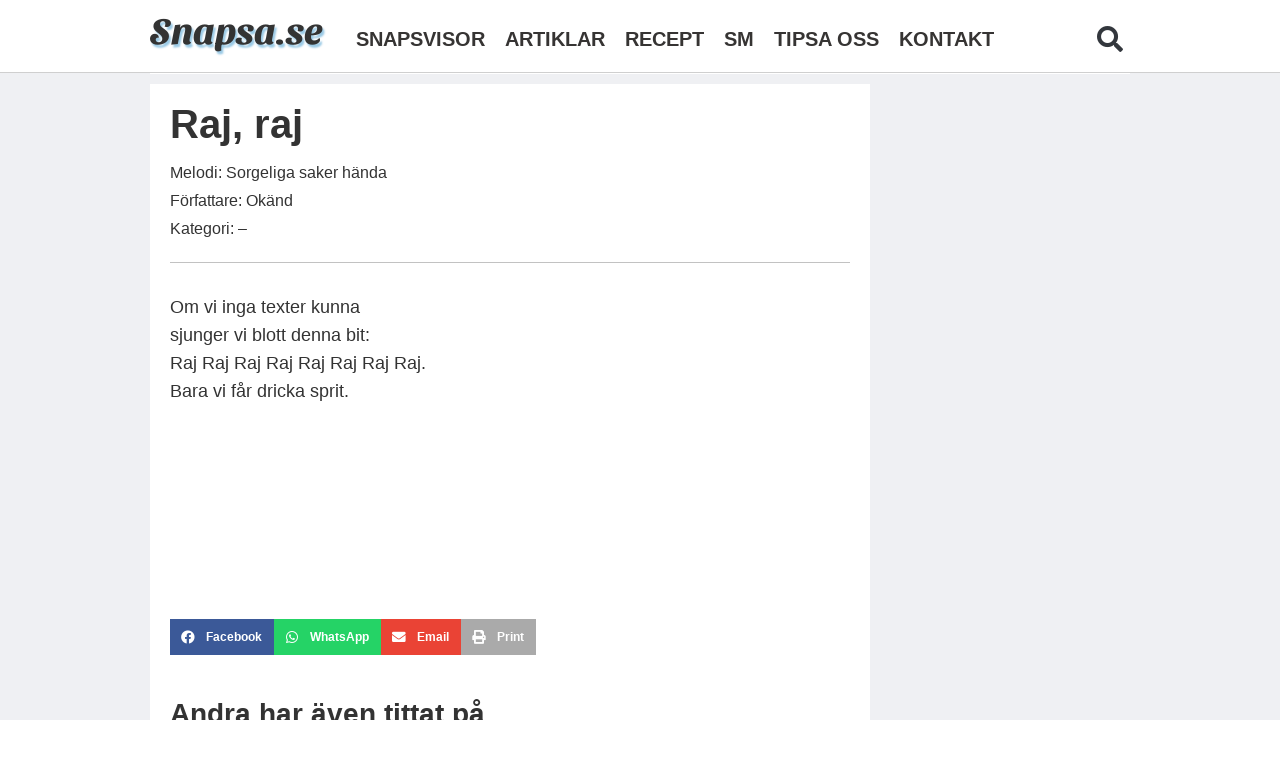

--- FILE ---
content_type: text/html; charset=UTF-8
request_url: https://snapsa.se/snapsvisor/raj-raj/
body_size: 23066
content:
<!doctype html><html lang="en-US" prefix="og: https://ogp.me/ns#"><head><script data-no-optimize="1">var litespeed_docref=sessionStorage.getItem("litespeed_docref");litespeed_docref&&(Object.defineProperty(document,"referrer",{get:function(){return litespeed_docref}}),sessionStorage.removeItem("litespeed_docref"));</script> <meta charset="UTF-8"><meta name="viewport" content="width=device-width, initial-scale=1"><link rel="profile" href="https://gmpg.org/xfn/11"><title>Raj, raj - snapsa.se - Populära snapsvisor, recept och lekar</title><meta name="description" content="Om vi inga texter kunnasjunger vi blott denna bit:Raj Raj Raj Raj Raj Raj Raj Raj.Bara vi får dricka sprit."/><meta name="robots" content="follow, index, max-snippet:-1, max-video-preview:-1, max-image-preview:large"/><link rel="canonical" href="https://snapsa.se/snapsvisor/raj-raj/" /><meta property="og:locale" content="en_US" /><meta property="og:type" content="article" /><meta property="og:title" content="Raj, raj - snapsa.se - Populära snapsvisor, recept och lekar" /><meta property="og:description" content="Om vi inga texter kunnasjunger vi blott denna bit:Raj Raj Raj Raj Raj Raj Raj Raj.Bara vi får dricka sprit." /><meta property="og:url" content="https://snapsa.se/snapsvisor/raj-raj/" /><meta property="og:site_name" content="Snapsa.se" /><meta property="og:updated_time" content="2022-03-13T13:07:12+01:00" /><meta property="article:published_time" content="2022-03-13T13:07:11+01:00" /><meta property="article:modified_time" content="2022-03-13T13:07:12+01:00" /><meta name="twitter:card" content="summary_large_image" /><meta name="twitter:title" content="Raj, raj - snapsa.se - Populära snapsvisor, recept och lekar" /><meta name="twitter:description" content="Om vi inga texter kunnasjunger vi blott denna bit:Raj Raj Raj Raj Raj Raj Raj Raj.Bara vi får dricka sprit." /><meta name="twitter:label1" content="Written by" /><meta name="twitter:data1" content="kstenqvist" /><meta name="twitter:label2" content="Time to read" /><meta name="twitter:data2" content="Less than a minute" /> <script type="application/ld+json" class="rank-math-schema-pro">{"@context":"https://schema.org","@graph":[{"@type":["Person","Organization"],"@id":"https://snapsa.se/#person","name":"Kristoffer"},{"@type":"WebSite","@id":"https://snapsa.se/#website","url":"https://snapsa.se","name":"Snapsa.se","publisher":{"@id":"https://snapsa.se/#person"},"inLanguage":"en-US"},{"@type":"BreadcrumbList","@id":"https://snapsa.se/snapsvisor/raj-raj/#breadcrumb","itemListElement":[{"@type":"ListItem","position":"1","item":{"@id":"https://snapsa.se","name":"Hem"}},{"@type":"ListItem","position":"2","item":{"@id":"https://snapsa.se/snapsvisor/","name":"Snapsvisor"}},{"@type":"ListItem","position":"3","item":{"@id":"https://snapsa.se/snapsvisor/raj-raj/","name":"Raj, raj"}}]},{"@type":"WebPage","@id":"https://snapsa.se/snapsvisor/raj-raj/#webpage","url":"https://snapsa.se/snapsvisor/raj-raj/","name":"Raj, raj - snapsa.se - Popul\u00e4ra snapsvisor, recept och lekar","datePublished":"2022-03-13T13:07:11+01:00","dateModified":"2022-03-13T13:07:12+01:00","isPartOf":{"@id":"https://snapsa.se/#website"},"inLanguage":"en-US","breadcrumb":{"@id":"https://snapsa.se/snapsvisor/raj-raj/#breadcrumb"}},{"@type":"Person","@id":"https://snapsa.se/snapsvisor/raj-raj/#author","name":"kstenqvist","image":{"@type":"ImageObject","@id":"https://snapsa.se/wp-content/litespeed/avatar/8/d7cc140e37c6b31aeb5f727ff39ae979.jpg?ver=1768399471","url":"https://snapsa.se/wp-content/litespeed/avatar/8/d7cc140e37c6b31aeb5f727ff39ae979.jpg?ver=1768399471","caption":"kstenqvist","inLanguage":"en-US"}},{"@type":"Article","headline":"Raj, raj - snapsa.se - Popul\u00e4ra snapsvisor, recept och lekar","datePublished":"2022-03-13T13:07:11+01:00","dateModified":"2022-03-13T13:07:12+01:00","author":{"@id":"https://snapsa.se/snapsvisor/raj-raj/#author","name":"kstenqvist"},"publisher":{"@id":"https://snapsa.se/#person"},"description":"Om vi inga texter kunnasjunger vi blott denna bit:Raj Raj Raj Raj Raj Raj Raj Raj.Bara vi f\u00e5r dricka sprit.","name":"Raj, raj - snapsa.se - Popul\u00e4ra snapsvisor, recept och lekar","@id":"https://snapsa.se/snapsvisor/raj-raj/#richSnippet","isPartOf":{"@id":"https://snapsa.se/snapsvisor/raj-raj/#webpage"},"inLanguage":"en-US","mainEntityOfPage":{"@id":"https://snapsa.se/snapsvisor/raj-raj/#webpage"}}]}</script> <link rel='dns-prefetch' href='//www.googletagmanager.com' /><link rel='dns-prefetch' href='//pagead2.googlesyndication.com' /><link rel="alternate" type="application/rss+xml" title="snapsa.se &raquo; Feed" href="https://snapsa.se/feed/" /><link rel="alternate" type="application/rss+xml" title="snapsa.se &raquo; Comments Feed" href="https://snapsa.se/comments/feed/" /><link rel="alternate" type="application/rss+xml" title="snapsa.se &raquo; Raj, raj Comments Feed" href="https://snapsa.se/snapsvisor/raj-raj/feed/" /><link rel="alternate" title="oEmbed (JSON)" type="application/json+oembed" href="https://snapsa.se/wp-json/oembed/1.0/embed?url=https%3A%2F%2Fsnapsa.se%2Fsnapsvisor%2Fraj-raj%2F" /><link rel="alternate" title="oEmbed (XML)" type="text/xml+oembed" href="https://snapsa.se/wp-json/oembed/1.0/embed?url=https%3A%2F%2Fsnapsa.se%2Fsnapsvisor%2Fraj-raj%2F&#038;format=xml" /><style id='wp-img-auto-sizes-contain-inline-css'>img:is([sizes=auto i],[sizes^="auto," i]){contain-intrinsic-size:3000px 1500px}
/*# sourceURL=wp-img-auto-sizes-contain-inline-css */</style><style id="litespeed-ccss">ul{box-sizing:border-box}:root{--wp--preset--font-size--normal:16px;--wp--preset--font-size--huge:42px}.screen-reader-text{border:0;clip-path:inset(50%);height:1px;margin:-1px;overflow:hidden;padding:0;position:absolute;width:1px;word-wrap:normal!important}:root{--wp--preset--aspect-ratio--square:1;--wp--preset--aspect-ratio--4-3:4/3;--wp--preset--aspect-ratio--3-4:3/4;--wp--preset--aspect-ratio--3-2:3/2;--wp--preset--aspect-ratio--2-3:2/3;--wp--preset--aspect-ratio--16-9:16/9;--wp--preset--aspect-ratio--9-16:9/16;--wp--preset--color--black:#000000;--wp--preset--color--cyan-bluish-gray:#abb8c3;--wp--preset--color--white:#ffffff;--wp--preset--color--pale-pink:#f78da7;--wp--preset--color--vivid-red:#cf2e2e;--wp--preset--color--luminous-vivid-orange:#ff6900;--wp--preset--color--luminous-vivid-amber:#fcb900;--wp--preset--color--light-green-cyan:#7bdcb5;--wp--preset--color--vivid-green-cyan:#00d084;--wp--preset--color--pale-cyan-blue:#8ed1fc;--wp--preset--color--vivid-cyan-blue:#0693e3;--wp--preset--color--vivid-purple:#9b51e0;--wp--preset--gradient--vivid-cyan-blue-to-vivid-purple:linear-gradient(135deg,rgba(6,147,227,1) 0%,rgb(155,81,224) 100%);--wp--preset--gradient--light-green-cyan-to-vivid-green-cyan:linear-gradient(135deg,rgb(122,220,180) 0%,rgb(0,208,130) 100%);--wp--preset--gradient--luminous-vivid-amber-to-luminous-vivid-orange:linear-gradient(135deg,rgba(252,185,0,1) 0%,rgba(255,105,0,1) 100%);--wp--preset--gradient--luminous-vivid-orange-to-vivid-red:linear-gradient(135deg,rgba(255,105,0,1) 0%,rgb(207,46,46) 100%);--wp--preset--gradient--very-light-gray-to-cyan-bluish-gray:linear-gradient(135deg,rgb(238,238,238) 0%,rgb(169,184,195) 100%);--wp--preset--gradient--cool-to-warm-spectrum:linear-gradient(135deg,rgb(74,234,220) 0%,rgb(151,120,209) 20%,rgb(207,42,186) 40%,rgb(238,44,130) 60%,rgb(251,105,98) 80%,rgb(254,248,76) 100%);--wp--preset--gradient--blush-light-purple:linear-gradient(135deg,rgb(255,206,236) 0%,rgb(152,150,240) 100%);--wp--preset--gradient--blush-bordeaux:linear-gradient(135deg,rgb(254,205,165) 0%,rgb(254,45,45) 50%,rgb(107,0,62) 100%);--wp--preset--gradient--luminous-dusk:linear-gradient(135deg,rgb(255,203,112) 0%,rgb(199,81,192) 50%,rgb(65,88,208) 100%);--wp--preset--gradient--pale-ocean:linear-gradient(135deg,rgb(255,245,203) 0%,rgb(182,227,212) 50%,rgb(51,167,181) 100%);--wp--preset--gradient--electric-grass:linear-gradient(135deg,rgb(202,248,128) 0%,rgb(113,206,126) 100%);--wp--preset--gradient--midnight:linear-gradient(135deg,rgb(2,3,129) 0%,rgb(40,116,252) 100%);--wp--preset--font-size--small:13px;--wp--preset--font-size--medium:20px;--wp--preset--font-size--large:36px;--wp--preset--font-size--x-large:42px;--wp--preset--spacing--20:0.44rem;--wp--preset--spacing--30:0.67rem;--wp--preset--spacing--40:1rem;--wp--preset--spacing--50:1.5rem;--wp--preset--spacing--60:2.25rem;--wp--preset--spacing--70:3.38rem;--wp--preset--spacing--80:5.06rem;--wp--preset--shadow--natural:6px 6px 9px rgba(0, 0, 0, 0.2);--wp--preset--shadow--deep:12px 12px 50px rgba(0, 0, 0, 0.4);--wp--preset--shadow--sharp:6px 6px 0px rgba(0, 0, 0, 0.2);--wp--preset--shadow--outlined:6px 6px 0px -3px rgba(255, 255, 255, 1), 6px 6px rgba(0, 0, 0, 1);--wp--preset--shadow--crisp:6px 6px 0px rgba(0, 0, 0, 1)}:root{--wp--style--global--content-size:800px;--wp--style--global--wide-size:1200px}:where(body){margin:0}:root{--wp--style--block-gap:24px}body{padding-top:0;padding-right:0;padding-bottom:0;padding-left:0}a:where(:not(.wp-element-button)){text-decoration:underline}html{line-height:1.15;-webkit-text-size-adjust:100%}*,:after,:before{box-sizing:border-box}body{background-color:#fff;color:#333;font-family:-apple-system,BlinkMacSystemFont,Segoe UI,Roboto,Helvetica Neue,Arial,Noto Sans,sans-serif,Apple Color Emoji,Segoe UI Emoji,Segoe UI Symbol,Noto Color Emoji;font-size:1rem;font-weight:400;line-height:1.5;margin:0;-webkit-font-smoothing:antialiased;-moz-osx-font-smoothing:grayscale}h1,h2,h3{color:inherit;font-family:inherit;font-weight:500;line-height:1.2;margin-block-end:1rem;margin-block-start:.5rem}h1{font-size:2.5rem}h2{font-size:2rem}h3{font-size:1.75rem}p{margin-block-end:.9rem;margin-block-start:0}a{background-color:#fff0;color:#c36;text-decoration:none}label{display:inline-block;line-height:1;vertical-align:middle}input{font-family:inherit;font-size:1rem;line-height:1.5;margin:0}input[type=search]{border:1px solid #666;border-radius:3px;padding:.5rem 1rem;width:100%}input{overflow:visible}[type=search]{-webkit-appearance:textfield;outline-offset:-2px}[type=search]::-webkit-search-decoration{-webkit-appearance:none}::-webkit-file-upload-button{-webkit-appearance:button;font:inherit}li,ul{background:#fff0;border:0;font-size:100%;margin-block-end:0;margin-block-start:0;outline:0;vertical-align:baseline}.screen-reader-text{clip:rect(1px,1px,1px,1px);height:1px;overflow:hidden;position:absolute!important;width:1px;word-wrap:normal!important}:root{--direction-multiplier:1}.elementor-screen-only,.screen-reader-text{height:1px;margin:-1px;overflow:hidden;padding:0;position:absolute;top:-10000em;width:1px;clip:rect(0,0,0,0);border:0}.elementor *,.elementor :after,.elementor :before{box-sizing:border-box}.elementor a{box-shadow:none;text-decoration:none}.elementor-element{--flex-direction:initial;--flex-wrap:initial;--justify-content:initial;--align-items:initial;--align-content:initial;--gap:initial;--flex-basis:initial;--flex-grow:initial;--flex-shrink:initial;--order:initial;--align-self:initial;align-self:var(--align-self);flex-basis:var(--flex-basis);flex-grow:var(--flex-grow);flex-shrink:var(--flex-shrink);order:var(--order)}.elementor-element:where(.e-con-full,.elementor-widget){align-content:var(--align-content);align-items:var(--align-items);flex-direction:var(--flex-direction);flex-wrap:var(--flex-wrap);gap:var(--row-gap) var(--column-gap);justify-content:var(--justify-content)}:root{--page-title-display:block}.elementor-page-title{display:var(--page-title-display)}.elementor-section{position:relative}.elementor-section .elementor-container{display:flex;margin-left:auto;margin-right:auto;position:relative}@media (max-width:1024px){.elementor-section .elementor-container{flex-wrap:wrap}}.elementor-section.elementor-section-boxed>.elementor-container{max-width:1140px}.elementor-section.elementor-section-items-middle>.elementor-container{align-items:center}.elementor-widget-wrap{align-content:flex-start;flex-wrap:wrap;position:relative;width:100%}.elementor:not(.elementor-bc-flex-widget) .elementor-widget-wrap{display:flex}.elementor-widget-wrap>.elementor-element{width:100%}.elementor-widget{position:relative}.elementor-widget:not(:last-child){margin-bottom:var(--kit-widget-spacing,20px)}.elementor-column{display:flex;min-height:1px;position:relative}.elementor-column-gap-default>.elementor-column>.elementor-element-populated{padding:10px}@media (min-width:768px){.elementor-column.elementor-col-33{width:33.333%}.elementor-column.elementor-col-50{width:50%}.elementor-column.elementor-col-100{width:100%}}@media (max-width:767px){.elementor-column{width:100%}}.elementor-grid{display:grid;grid-column-gap:var(--grid-column-gap);grid-row-gap:var(--grid-row-gap)}.elementor-grid .elementor-grid-item{min-width:0}.elementor-grid-0 .elementor-grid{display:inline-block;margin-bottom:calc(-1*var(--grid-row-gap));width:100%;word-spacing:var(--grid-column-gap)}.elementor-grid-0 .elementor-grid .elementor-grid-item{display:inline-block;margin-bottom:var(--grid-row-gap);word-break:break-word}.elementor-grid-1 .elementor-grid{grid-template-columns:repeat(1,1fr)}@media (max-width:1024px){.elementor-grid-tablet-2 .elementor-grid{grid-template-columns:repeat(2,1fr)}}@media (max-width:767px){.elementor-grid-mobile-1 .elementor-grid{grid-template-columns:repeat(1,1fr)}}@media (prefers-reduced-motion:no-preference){html{scroll-behavior:smooth}}.elementor-heading-title{line-height:1;margin:0;padding:0}@media (max-width:767px){.elementor .elementor-hidden-mobile{display:none}}@media (min-width:768px) and (max-width:1024px){.elementor .elementor-hidden-tablet{display:none}}@media (min-width:1025px) and (max-width:99999px){.elementor .elementor-hidden-desktop{display:none}}.elementor-kit-7{--e-global-color-primary:#363433;--e-global-color-secondary:#363433;--e-global-color-text:#363433;--e-global-color-accent:#0078BD;--e-global-typography-primary-font-family:"Rubik";--e-global-typography-primary-font-weight:700;--e-global-typography-secondary-font-family:"Rubik";--e-global-typography-secondary-font-weight:400;--e-global-typography-text-font-family:"Rubik";--e-global-typography-text-font-size:18px;--e-global-typography-text-font-weight:400;--e-global-typography-text-line-height:28px;--e-global-typography-accent-font-family:"Rubik";--e-global-typography-accent-font-weight:600;font-size:18px}.elementor-kit-7 a{color:#0078BD}.elementor-section.elementor-section-boxed>.elementor-container{max-width:980px}.elementor-widget:not(:last-child){margin-block-end:20px}.elementor-element{--widgets-spacing:20px 20px;--widgets-spacing-row:20px;--widgets-spacing-column:20px}@media (max-width:1024px){.elementor-section.elementor-section-boxed>.elementor-container{max-width:1024px}}@media (max-width:767px){.elementor-section.elementor-section-boxed>.elementor-container{max-width:767px}}.elementor-widget-heading .elementor-heading-title[class*=elementor-size-]>a{color:inherit;font-size:inherit;line-height:inherit}.elementor-item:after,.elementor-item:before{display:block;position:absolute}.elementor-item:not(:hover):not(:focus):not(.elementor-item-active):not(.highlighted):after,.elementor-item:not(:hover):not(:focus):not(.elementor-item-active):not(.highlighted):before{opacity:0}.elementor-nav-menu--main .elementor-nav-menu a{padding:13px 20px}.elementor-nav-menu--layout-horizontal{display:flex}.elementor-nav-menu--layout-horizontal .elementor-nav-menu{display:flex;flex-wrap:wrap}.elementor-nav-menu--layout-horizontal .elementor-nav-menu a{flex-grow:1;white-space:nowrap}.elementor-nav-menu--layout-horizontal .elementor-nav-menu>li{display:flex}.elementor-nav-menu--layout-horizontal .elementor-nav-menu>li:not(:first-child)>a{margin-inline-start:var(--e-nav-menu-horizontal-menu-item-margin)}.elementor-nav-menu--layout-horizontal .elementor-nav-menu>li:not(:last-child)>a{margin-inline-end:var(--e-nav-menu-horizontal-menu-item-margin)}.elementor-nav-menu--layout-horizontal .elementor-nav-menu>li:not(:last-child):after{align-self:center;border-color:var(--e-nav-menu-divider-color,#000);border-left-style:var(--e-nav-menu-divider-style,solid);border-left-width:var(--e-nav-menu-divider-width,2px);content:var(--e-nav-menu-divider-content,none);height:var(--e-nav-menu-divider-height,35%)}.elementor-nav-menu__align-start .elementor-nav-menu{justify-content:flex-start;margin-inline-end:auto}.elementor-nav-menu__align-center .elementor-nav-menu{justify-content:center;margin-inline-end:auto;margin-inline-start:auto}.elementor-widget-nav-menu .elementor-widget-container{display:flex;flex-direction:column}.elementor-nav-menu{position:relative;z-index:2}.elementor-nav-menu:after{clear:both;content:" ";display:block;font:0/0 serif;height:0;overflow:hidden;visibility:hidden}.elementor-nav-menu,.elementor-nav-menu li{display:block;line-height:normal;list-style:none;margin:0;padding:0}.elementor-nav-menu a,.elementor-nav-menu li{position:relative}.elementor-nav-menu li{border-width:0}.elementor-nav-menu a{align-items:center;display:flex}.elementor-nav-menu a{line-height:20px;padding:10px 20px}.elementor-menu-toggle{align-items:center;background-color:rgb(0 0 0/.05);border:0 solid;border-radius:3px;color:#33373d;display:flex;font-size:var(--nav-menu-icon-size,22px);justify-content:center;padding:.25em}.elementor-menu-toggle:not(.elementor-active) .elementor-menu-toggle__icon--close{display:none}.elementor-nav-menu--dropdown{background-color:#fff;font-size:13px}.elementor-nav-menu--dropdown-none .elementor-nav-menu--dropdown{display:none}.elementor-nav-menu--dropdown.elementor-nav-menu__container{margin-top:10px;overflow-x:hidden;overflow-y:auto;transform-origin:top}.elementor-nav-menu--dropdown a{color:#33373d}.elementor-nav-menu--toggle{--menu-height:100vh}.elementor-nav-menu--toggle .elementor-menu-toggle:not(.elementor-active)+.elementor-nav-menu__container{max-height:0;overflow:hidden;transform:scaleY(0)}.elementor-nav-menu--stretch .elementor-nav-menu__container.elementor-nav-menu--dropdown{position:absolute;z-index:9997}@media (max-width:767px){.elementor-nav-menu--dropdown-mobile .elementor-nav-menu--main{display:none}}@media (min-width:768px){.elementor-nav-menu--dropdown-mobile .elementor-menu-toggle,.elementor-nav-menu--dropdown-mobile .elementor-nav-menu--dropdown{display:none}.elementor-nav-menu--dropdown-mobile nav.elementor-nav-menu--dropdown.elementor-nav-menu__container{overflow-y:hidden}}.elementor-search-form{display:block}.elementor-search-form input[type=search]{-webkit-appearance:none;-moz-appearance:none;background:none;border:0;display:inline-block;font-size:15px;line-height:1;margin:0;min-width:0;padding:0;vertical-align:middle;white-space:normal}.elementor-search-form__container{border:0 solid #fff0;display:flex;min-height:50px;overflow:hidden}.elementor-search-form__container:not(.elementor-search-form--full-screen){background:#f1f2f3}.elementor-search-form__input{color:#3f444b;flex-basis:100%}.elementor-search-form__input::-moz-placeholder{color:inherit;font-family:inherit;opacity:.6}.elementor-search-form--skin-full_screen .elementor-search-form input[type=search].elementor-search-form__input{border:solid #fff;border-width:0 0 1px;color:#fff;font-size:50px;line-height:1.5;text-align:center}.elementor-search-form--skin-full_screen .elementor-search-form__toggle{color:var(--e-search-form-toggle-color,#33373d);display:inline-block;font-size:var(--e-search-form-toggle-size,33px);vertical-align:middle}.elementor-search-form--skin-full_screen .elementor-search-form__toggle i{background-color:var(--e-search-form-toggle-background-color,rgb(0 0 0 / .05));border-color:var(--e-search-form-toggle-color,#33373d);border-radius:var(--e-search-form-toggle-border-radius,3px);border-style:solid;border-width:var(--e-search-form-toggle-border-width,0);display:block;height:var(--e-search-form-toggle-size,33px);position:relative;width:var(--e-search-form-toggle-size,33px)}.elementor-search-form--skin-full_screen .elementor-search-form__toggle i:before{left:50%;position:absolute;top:50%;transform:translate(-50%,-50%)}.elementor-search-form--skin-full_screen .elementor-search-form__toggle i:before{font-size:var(--e-search-form-toggle-icon-size,.55em)}.elementor-search-form--skin-full_screen .elementor-search-form__container{align-items:center;background-color:rgb(0 0 0/.8);height:100vh;inset:0;padding:0 15%;position:fixed;z-index:9998}.elementor-search-form--skin-full_screen .elementor-search-form__container:not(.elementor-search-form--full-screen){opacity:0;overflow:hidden;transform:scale(0)}.elementor-search-form--skin-full_screen .elementor-search-form__container:not(.elementor-search-form--full-screen) .dialog-lightbox-close-button{display:none}.fab,.fas{-moz-osx-font-smoothing:grayscale;-webkit-font-smoothing:antialiased;display:inline-block;font-style:normal;font-variant:normal;text-rendering:auto;line-height:1}.fa-envelope:before{content:""}.fa-facebook:before{content:""}.fa-print:before{content:""}.fa-search:before{content:""}.fa-whatsapp:before{content:""}.fas{font-family:"Font Awesome 5 Free";font-weight:900}.elementor-widget-divider{--divider-border-style:none;--divider-border-width:1px;--divider-color:#0c0d0e;--divider-icon-size:20px;--divider-element-spacing:10px;--divider-pattern-height:24px;--divider-pattern-size:20px;--divider-pattern-url:none;--divider-pattern-repeat:repeat-x}.elementor-widget-divider .elementor-divider{display:flex}.elementor-widget-divider .elementor-divider-separator{direction:ltr;display:flex;margin:0}.elementor-widget-divider:not(.elementor-widget-divider--view-line_text):not(.elementor-widget-divider--view-line_icon) .elementor-divider-separator{border-block-start:var(--divider-border-width) var(--divider-border-style) var(--divider-color)}.elementor-share-buttons--color-official.elementor-share-buttons--skin-flat .elementor-share-btn_email{background-color:#ea4335}.elementor-share-buttons--color-official.elementor-share-buttons--skin-flat .elementor-share-btn_print{background-color:#aaa}.elementor-share-buttons--color-official.elementor-share-buttons--skin-flat .elementor-share-btn_facebook{background-color:#3b5998}.elementor-share-buttons--color-official.elementor-share-buttons--skin-flat .elementor-share-btn_whatsapp{background-color:#25d366}.elementor-share-buttons--skin-flat .elementor-share-btn{background-color:var(--e-share-buttons-primary-color,#ea4335)}.elementor-share-buttons--skin-flat .elementor-share-btn__icon{color:var(--e-share-buttons-secondary-color,#fff)}.elementor-share-buttons--view-icon .elementor-share-btn{justify-content:center}.elementor-share-buttons--view-icon .elementor-share-btn__icon{flex-grow:1;justify-content:center}.elementor-share-buttons--shape-circle .elementor-share-btn{border-radius:99.9em}.elementor-share-btn{align-items:center;display:flex;font-size:10px;height:4.5em;justify-content:flex-start;overflow:hidden}.elementor-share-btn__icon{align-items:center;align-self:stretch;display:flex;justify-content:center;position:relative;width:4.5em}.elementor-share-btn__icon i{font-size:var(--e-share-buttons-icon-size,1.7em)}.elementor-widget-share-buttons{text-align:var(--alignment,inherit);-moz-text-align-last:var(--alignment,inherit);text-align-last:var(--alignment,inherit)}.elementor-widget-share-buttons.elementor-grid-0 .elementor-widget-container{font-size:0}.fab{font-family:"Font Awesome 5 Brands";font-weight:400}.elementor-widget-posts:after{display:none}.elementor-posts-container:not(.elementor-posts-masonry){align-items:stretch}.elementor-posts-container .elementor-post{margin:0;padding:0}.elementor-posts-container .elementor-post__excerpt{flex-grow:var(--read-more-alignment,0)}.elementor-posts .elementor-post{flex-direction:column}.elementor-posts .elementor-post__title{font-size:18px;margin:0}.elementor-posts .elementor-post__excerpt{margin-bottom:10px}.elementor-posts .elementor-post__excerpt p{color:#777;font-size:14px;line-height:1.5em;margin:0}.elementor-posts .elementor-post__text{display:var(--item-display,block);flex-direction:column;flex-grow:1}.elementor-posts .elementor-post__read-more{align-self:flex-start;font-size:12px;font-weight:700}.elementor-posts--thumbnail-top .elementor-post__text{width:100%}.elementor-posts .elementor-post{display:flex}.elementor-posts .elementor-post__card{background-color:#fff;border:0 solid #69727d;border-radius:3px;display:flex;flex-direction:column;min-height:100%;overflow:hidden;position:relative;width:100%}.elementor-posts .elementor-post__card .elementor-post__text{margin-bottom:0;margin-top:20px;padding:0 30px}.elementor-posts .elementor-post__card .elementor-post__read-more{display:inline-block;margin-bottom:20px}.elementor-posts .elementor-post__card .elementor-post__title{font-size:21px}.elementor-posts .elementor-post__card .elementor-post__excerpt{line-height:1.7}.elementor-posts .elementor-post__card .elementor-post__excerpt,.elementor-posts .elementor-post__card .elementor-post__title{margin-bottom:25px}.elementor-posts .elementor-post__card .elementor-post__read-more{text-transform:uppercase}.elementor-card-shadow-yes .elementor-post__card{box-shadow:0 0 10px 0 rgb(0 0 0/.15)}[class*=" eicon-"],[class^=eicon]{display:inline-block;font-family:eicons;font-size:inherit;font-weight:400;font-style:normal;font-variant:normal;line-height:1;text-rendering:auto;-webkit-font-smoothing:antialiased;-moz-osx-font-smoothing:grayscale}.eicon-menu-bar:before{content:""}.eicon-close:before{content:""}.elementor-433 .elementor-element.elementor-element-a68e912>.elementor-container{max-width:980px;min-height:60px}.elementor-433 .elementor-element.elementor-element-a68e912{border-style:solid;border-width:0 0 1px 0;border-color:#CFCFCF;margin-top:10px;margin-bottom:0;padding:0 0 0 0}.elementor-433 .elementor-element.elementor-element-d924fe8>.elementor-element-populated{margin:0 0 0 0;--e-column-margin-right:0px;--e-column-margin-left:0px;padding:0 0 0 0}.elementor-433 .elementor-element.elementor-element-e3aa5cf{margin-top:0;margin-bottom:0;padding:0 0 0 0}.elementor-433 .elementor-element.elementor-element-3056e2e.elementor-column.elementor-element[data-element_type="column"]>.elementor-widget-wrap.elementor-element-populated{align-content:flex-start;align-items:flex-start}.elementor-433 .elementor-element.elementor-element-3056e2e>.elementor-element-populated{margin:0 0 0 0;--e-column-margin-right:0px;--e-column-margin-left:0px;padding:0 0 0 0}.elementor-widget-heading .elementor-heading-title{font-family:var(--e-global-typography-primary-font-family),Sans-serif;font-weight:var(--e-global-typography-primary-font-weight)}.elementor-433 .elementor-element.elementor-element-c2dfc7b>.elementor-widget-container{margin:0 0 0 0;padding:0 0 0 0}.elementor-433 .elementor-element.elementor-element-c2dfc7b .elementor-heading-title{font-family:"Sansita Swashed",Sans-serif;font-size:37px;font-weight:700;text-shadow:2px 3px 2px rgba(0,120.00000000000009,189,.4)}.elementor-433 .elementor-element.elementor-element-e8f23e7.elementor-column.elementor-element[data-element_type="column"]>.elementor-widget-wrap.elementor-element-populated{align-content:flex-end;align-items:flex-end}.elementor-widget-nav-menu .elementor-nav-menu .elementor-item{font-family:var(--e-global-typography-primary-font-family),Sans-serif;font-weight:var(--e-global-typography-primary-font-weight)}.elementor-widget-nav-menu .elementor-nav-menu--dropdown .elementor-item{font-family:var(--e-global-typography-accent-font-family),Sans-serif;font-weight:var(--e-global-typography-accent-font-weight)}.elementor-433 .elementor-element.elementor-element-63541fb>.elementor-widget-container{margin:-4px 0 0 10px;padding:0 0 0 0}.elementor-433 .elementor-element.elementor-element-63541fb .elementor-nav-menu .elementor-item{font-family:"Arial",Sans-serif;font-size:20px;font-weight:700;text-transform:uppercase}.elementor-433 .elementor-element.elementor-element-63541fb .elementor-nav-menu--main .elementor-item{color:var(--e-global-color-primary);fill:var(--e-global-color-primary);padding-left:10px;padding-right:10px}.elementor-433 .elementor-element.elementor-element-6d90380.elementor-column.elementor-element[data-element_type="column"]>.elementor-widget-wrap.elementor-element-populated{align-content:center;align-items:center}.elementor-433 .elementor-element.elementor-element-6d90380.elementor-column>.elementor-widget-wrap{justify-content:flex-end}.elementor-433 .elementor-element.elementor-element-6d90380>.elementor-element-populated{margin:0 0 0 0;--e-column-margin-right:0px;--e-column-margin-left:0px;padding:0 0 0 0}.elementor-widget-search-form input[type="search"].elementor-search-form__input{font-family:var(--e-global-typography-text-font-family),Sans-serif;font-size:var(--e-global-typography-text-font-size);font-weight:var(--e-global-typography-text-font-weight);line-height:var(--e-global-typography-text-line-height)}.elementor-433 .elementor-element.elementor-element-accfb13>.elementor-widget-container{margin:-4px 0 0 0;padding:0 0 0 0}.elementor-433 .elementor-element.elementor-element-accfb13 .elementor-search-form{text-align:right}.elementor-433 .elementor-element.elementor-element-accfb13 .elementor-search-form__toggle{--e-search-form-toggle-size:33px;--e-search-form-toggle-background-color:#FFFFFF;--e-search-form-toggle-icon-size:calc(79em / 100)}.elementor-433 .elementor-element.elementor-element-accfb13.elementor-search-form--skin-full_screen input[type="search"].elementor-search-form__input{border-radius:3px}.elementor-433 .elementor-element.elementor-element-1394b81>.elementor-container{max-width:980px;min-height:60px}.elementor-433 .elementor-element.elementor-element-1394b81{border-style:solid;border-width:0 0 1px 0;border-color:#CFCFCF;margin-top:0;margin-bottom:0;padding:0 0 0 0}.elementor-433 .elementor-element.elementor-element-87a37e5>.elementor-element-populated{margin:0 0 0 0;--e-column-margin-right:0px;--e-column-margin-left:0px;padding:0 0 0 0}.elementor-433 .elementor-element.elementor-element-39ce815{margin-top:0;margin-bottom:0;padding:0 0 0 0}.elementor-433 .elementor-element.elementor-element-465b8ff.elementor-column.elementor-element[data-element_type="column"]>.elementor-widget-wrap.elementor-element-populated{align-content:center;align-items:center}.elementor-433 .elementor-element.elementor-element-465b8ff>.elementor-element-populated{margin:0 0 0 0;--e-column-margin-right:0px;--e-column-margin-left:0px;padding:0 0 0 0}.elementor-433 .elementor-element.elementor-element-06aad6f .elementor-menu-toggle{margin:0 auto;background-color:#fff0}.elementor-433 .elementor-element.elementor-element-06aad6f .elementor-nav-menu .elementor-item{font-family:"Arial",Sans-serif;font-weight:700;text-transform:uppercase}.elementor-433 .elementor-element.elementor-element-896245d>.elementor-widget-container{margin:0 0 0 0;padding:0 0 0 0}.elementor-433 .elementor-element.elementor-element-896245d .elementor-heading-title{font-family:"Sansita Swashed",Sans-serif;font-size:37px;font-weight:700;text-shadow:2px 3px 2px rgba(0,120.00000000000009,189,.4)}.elementor-433 .elementor-element.elementor-element-60db75e.elementor-column.elementor-element[data-element_type="column"]>.elementor-widget-wrap.elementor-element-populated{align-content:center;align-items:center}.elementor-433 .elementor-element.elementor-element-60db75e.elementor-column>.elementor-widget-wrap{justify-content:flex-end}.elementor-433 .elementor-element.elementor-element-60db75e>.elementor-element-populated{margin:0 0 0 0;--e-column-margin-right:0px;--e-column-margin-left:0px;padding:0 0 0 0}.elementor-433 .elementor-element.elementor-element-44392bf .elementor-search-form{text-align:center}.elementor-433 .elementor-element.elementor-element-44392bf .elementor-search-form__toggle{--e-search-form-toggle-size:33px;--e-search-form-toggle-background-color:#FFFFFF00}.elementor-433 .elementor-element.elementor-element-44392bf.elementor-search-form--skin-full_screen input[type="search"].elementor-search-form__input{border-radius:3px}.elementor-location-header:before{content:"";display:table;clear:both}@media (min-width:768px){.elementor-433 .elementor-element.elementor-element-d924fe8{width:100%}.elementor-433 .elementor-element.elementor-element-3056e2e{width:18%}.elementor-433 .elementor-element.elementor-element-e8f23e7{width:77.99%}.elementor-433 .elementor-element.elementor-element-6d90380{width:3.674%}.elementor-433 .elementor-element.elementor-element-87a37e5{width:100%}.elementor-433 .elementor-element.elementor-element-465b8ff{width:17.414%}.elementor-433 .elementor-element.elementor-element-23fe8c7{width:57.25%}.elementor-433 .elementor-element.elementor-element-60db75e{width:25%}}@media (max-width:1024px) and (min-width:768px){.elementor-433 .elementor-element.elementor-element-3056e2e{width:23%}.elementor-433 .elementor-element.elementor-element-e8f23e7{width:70%}}@media (max-width:1024px){.elementor-433 .elementor-element.elementor-element-a68e912{margin-top:0;margin-bottom:0;padding:10px 0 0 10px}.elementor-widget-search-form input[type="search"].elementor-search-form__input{font-size:var(--e-global-typography-text-font-size);line-height:var(--e-global-typography-text-line-height)}}@media (max-width:767px){.elementor-widget-search-form input[type="search"].elementor-search-form__input{font-size:var(--e-global-typography-text-font-size);line-height:var(--e-global-typography-text-line-height)}.elementor-433 .elementor-element.elementor-element-465b8ff{width:20%}.elementor-433 .elementor-element.elementor-element-465b8ff.elementor-column.elementor-element[data-element_type="column"]>.elementor-widget-wrap.elementor-element-populated{align-content:center;align-items:center}.elementor-433 .elementor-element.elementor-element-465b8ff.elementor-column>.elementor-widget-wrap{justify-content:center}.elementor-433 .elementor-element.elementor-element-06aad6f .elementor-nav-menu .elementor-item{font-size:18px}.elementor-433 .elementor-element.elementor-element-23fe8c7{width:60%}.elementor-433 .elementor-element.elementor-element-23fe8c7.elementor-column.elementor-element[data-element_type="column"]>.elementor-widget-wrap.elementor-element-populated{align-content:flex-start;align-items:flex-start}.elementor-433 .elementor-element.elementor-element-23fe8c7.elementor-column>.elementor-widget-wrap{justify-content:center}.elementor-433 .elementor-element.elementor-element-23fe8c7>.elementor-element-populated{margin:0 0 8px 0;--e-column-margin-right:0px;--e-column-margin-left:0px}.elementor-433 .elementor-element.elementor-element-896245d>.elementor-widget-container{margin:0 0 0 0;padding:0 0 0 0}.elementor-433 .elementor-element.elementor-element-896245d{text-align:center}.elementor-433 .elementor-element.elementor-element-60db75e{width:20%}.elementor-433 .elementor-element.elementor-element-60db75e.elementor-column.elementor-element[data-element_type="column"]>.elementor-widget-wrap.elementor-element-populated{align-content:center;align-items:center}.elementor-433 .elementor-element.elementor-element-60db75e.elementor-column>.elementor-widget-wrap{justify-content:flex-end}}.elementor-widget-nav-menu .elementor-nav-menu .elementor-item{font-family:var(--e-global-typography-primary-font-family),Sans-serif;font-weight:var(--e-global-typography-primary-font-weight)}.elementor-widget-nav-menu .elementor-nav-menu--dropdown .elementor-item{font-family:var(--e-global-typography-accent-font-family),Sans-serif;font-weight:var(--e-global-typography-accent-font-weight)}.elementor-493 .elementor-element.elementor-element-90f941e .elementor-nav-menu .elementor-item{font-family:"Arial",Sans-serif;font-weight:700;text-transform:uppercase}.elementor-widget-text-editor{font-family:var(--e-global-typography-text-font-family),Sans-serif;font-size:var(--e-global-typography-text-font-size);font-weight:var(--e-global-typography-text-font-weight);line-height:var(--e-global-typography-text-line-height)}.elementor-location-header:before{content:"";display:table;clear:both}@media (max-width:1024px){.elementor-widget-text-editor{font-size:var(--e-global-typography-text-font-size);line-height:var(--e-global-typography-text-line-height)}}@media (max-width:767px){.elementor-widget-text-editor{font-size:var(--e-global-typography-text-font-size);line-height:var(--e-global-typography-text-line-height)}}.elementor-269 .elementor-element.elementor-element-67a8f52:not(.elementor-motion-effects-element-type-background){background-color:#EFF0F3}.elementor-269 .elementor-element.elementor-element-67a8f52>.elementor-container{max-width:980px}.elementor-269 .elementor-element.elementor-element-67a8f52{margin-top:0;margin-bottom:0}.elementor-269 .elementor-element.elementor-element-1c8bdb5:not(.elementor-motion-effects-element-type-background)>.elementor-widget-wrap{background-color:#FFF}.elementor-269 .elementor-element.elementor-element-1c8bdb5>.elementor-element-populated{margin:10px 0 0 0;--e-column-margin-right:0px;--e-column-margin-left:0px;padding:0 0 0 0}.elementor-widget-text-editor{font-family:var(--e-global-typography-text-font-family),Sans-serif;font-size:var(--e-global-typography-text-font-size);font-weight:var(--e-global-typography-text-font-weight);line-height:var(--e-global-typography-text-line-height)}.elementor-269 .elementor-element.elementor-element-617081b:not(.elementor-motion-effects-element-type-background){background-color:#EFF0F3}.elementor-269 .elementor-element.elementor-element-617081b>.elementor-container{max-width:980px}.elementor-269 .elementor-element.elementor-element-617081b{margin-top:0;margin-bottom:0}.elementor-269 .elementor-element.elementor-element-b842495:not(.elementor-motion-effects-element-type-background)>.elementor-widget-wrap{background-color:#FFF}.elementor-269 .elementor-element.elementor-element-b842495>.elementor-element-populated{margin:10px 5px 10px 0;--e-column-margin-right:5px;--e-column-margin-left:0px;padding:20px 20px 20px 20px}.elementor-widget-theme-post-title .elementor-heading-title{font-family:var(--e-global-typography-primary-font-family),Sans-serif;font-weight:var(--e-global-typography-primary-font-weight)}.elementor-269 .elementor-element.elementor-element-08e8eee>.elementor-widget-container{margin:0 0 0 0;padding:0 0 0 0}.elementor-269 .elementor-element.elementor-element-08e8eee .elementor-heading-title{font-family:"Verdana",Sans-serif;font-weight:700}.elementor-269 .elementor-element.elementor-element-710d25e>.elementor-widget-container{margin:-5px 0 0 0;padding:0 0 0 0}.elementor-269 .elementor-element.elementor-element-710d25e{font-family:"Helvetica",Sans-serif;font-size:16px;font-weight:400;line-height:28px}.elementor-269 .elementor-element.elementor-element-c5399cf>.elementor-widget-container{margin:-20px 0 0 0;padding:0 0 0 0}.elementor-269 .elementor-element.elementor-element-c5399cf{font-family:"Helvetica",Sans-serif;font-size:16px;font-weight:400;line-height:28px}.elementor-269 .elementor-element.elementor-element-f50739b>.elementor-widget-container{margin:-20px 0 0 0;padding:0 0 0 0}.elementor-269 .elementor-element.elementor-element-f50739b{font-family:"Helvetica",Sans-serif;font-size:16px;font-weight:400;line-height:28px}.elementor-269 .elementor-element.elementor-element-9a41139{--divider-border-style:solid;--divider-color:#C2C2C2;--divider-border-width:1px}.elementor-269 .elementor-element.elementor-element-9a41139>.elementor-widget-container{margin:-16px 0 0 0;padding:0 0 0 0}.elementor-269 .elementor-element.elementor-element-9a41139 .elementor-divider-separator{width:100%}.elementor-269 .elementor-element.elementor-element-9a41139 .elementor-divider{padding-block-start:15px;padding-block-end:15px}.elementor-widget-theme-post-content{font-family:var(--e-global-typography-text-font-family),Sans-serif;font-size:var(--e-global-typography-text-font-size);font-weight:var(--e-global-typography-text-font-weight);line-height:var(--e-global-typography-text-line-height)}.elementor-269 .elementor-element.elementor-element-4556b8e>.elementor-widget-container{margin:-5px 0 0 0;padding:0 0 0 0}.elementor-269 .elementor-element.elementor-element-4556b8e{font-family:"Arial",Sans-serif;font-size:18px;font-weight:400;line-height:28px}.elementor-269 .elementor-element.elementor-element-854c2b4>.elementor-widget-container{margin:0 0 5px 0;padding:0 0 0 0}.elementor-269 .elementor-element.elementor-element-854c2b4{--alignment:center;--grid-side-margin:10px;--grid-column-gap:10px;--grid-row-gap:10px;--grid-bottom-margin:10px}.elementor-269 .elementor-element.elementor-element-854c2b4 .elementor-share-btn{font-size:calc(0.8px*10)}.elementor-widget-heading .elementor-heading-title{font-family:var(--e-global-typography-primary-font-family),Sans-serif;font-weight:var(--e-global-typography-primary-font-weight)}.elementor-widget-posts .elementor-post__title,.elementor-widget-posts .elementor-post__title a{font-family:var(--e-global-typography-primary-font-family),Sans-serif;font-weight:var(--e-global-typography-primary-font-weight)}.elementor-widget-posts .elementor-post__excerpt p{font-family:var(--e-global-typography-text-font-family),Sans-serif;font-size:var(--e-global-typography-text-font-size);font-weight:var(--e-global-typography-text-font-weight);line-height:var(--e-global-typography-text-line-height)}.elementor-widget-posts a.elementor-post__read-more{font-family:var(--e-global-typography-accent-font-family),Sans-serif;font-weight:var(--e-global-typography-accent-font-weight)}.elementor-269 .elementor-element.elementor-element-bc67c0a{--grid-row-gap:20px;--grid-column-gap:20px}.elementor-269 .elementor-element.elementor-element-bc67c0a>.elementor-widget-container{margin:10px 0 10px 0;padding:0 0 0 0}.elementor-269 .elementor-element.elementor-element-bc67c0a:after{content:"0.66"}.elementor-269 .elementor-element.elementor-element-bc67c0a .elementor-post__text{padding:0 20px;margin-top:20px}.elementor-269 .elementor-element.elementor-element-bc67c0a .elementor-post__card{padding-top:0;padding-bottom:0}.elementor-269 .elementor-element.elementor-element-bc67c0a .elementor-post__title,.elementor-269 .elementor-element.elementor-element-bc67c0a .elementor-post__title a{color:var(--e-global-color-primary);font-family:"Verdana",Sans-serif;font-weight:700}.elementor-269 .elementor-element.elementor-element-bc67c0a .elementor-post__title{margin-bottom:10px}.elementor-269 .elementor-element.elementor-element-bc67c0a .elementor-post__excerpt p{font-family:"Arial",Sans-serif;font-size:18px;font-weight:400;line-height:28px}.elementor-269 .elementor-element.elementor-element-bc67c0a .elementor-post__excerpt{margin-bottom:10px}.elementor-269 .elementor-element.elementor-element-bc67c0a a.elementor-post__read-more{font-family:"Arial",Sans-serif;font-weight:600}.elementor-269 .elementor-element.elementor-element-f0625e7{--grid-row-gap:20px;--grid-column-gap:20px}.elementor-269 .elementor-element.elementor-element-f0625e7>.elementor-widget-container{margin:10px 0 0 0;padding:0 0 0 0}.elementor-269 .elementor-element.elementor-element-f0625e7:after{content:"0.66"}.elementor-269 .elementor-element.elementor-element-f0625e7 .elementor-post__text{padding:0 20px;margin-top:20px}.elementor-269 .elementor-element.elementor-element-f0625e7 .elementor-post__card{padding-top:0;padding-bottom:0}.elementor-269 .elementor-element.elementor-element-f0625e7 .elementor-post__title,.elementor-269 .elementor-element.elementor-element-f0625e7 .elementor-post__title a{color:var(--e-global-color-primary);font-family:"Verdana",Sans-serif;font-weight:700}.elementor-269 .elementor-element.elementor-element-f0625e7 .elementor-post__title{margin-bottom:10px}.elementor-269 .elementor-element.elementor-element-f0625e7 .elementor-post__excerpt p{font-family:"Arial",Sans-serif;font-size:18px;font-weight:400;line-height:28px}.elementor-269 .elementor-element.elementor-element-f0625e7 .elementor-post__excerpt{margin-bottom:10px}.elementor-269 .elementor-element.elementor-element-f0625e7 a.elementor-post__read-more{font-family:"Arial",Sans-serif;font-weight:600}.elementor-269 .elementor-element.elementor-element-43e64b6>.elementor-element-populated{margin:10px 0 10px 5px;--e-column-margin-right:0px;--e-column-margin-left:5px;padding:0 0 0 0}@media (min-width:768px){.elementor-269 .elementor-element.elementor-element-b842495{width:74%}.elementor-269 .elementor-element.elementor-element-43e64b6{width:26%}}@media (max-width:1024px){.elementor-widget-text-editor{font-size:var(--e-global-typography-text-font-size);line-height:var(--e-global-typography-text-line-height)}.elementor-widget-theme-post-content{font-size:var(--e-global-typography-text-font-size);line-height:var(--e-global-typography-text-line-height)}.elementor-269 .elementor-element.elementor-element-854c2b4{--grid-side-margin:10px;--grid-column-gap:10px;--grid-row-gap:10px;--grid-bottom-margin:10px}.elementor-widget-posts .elementor-post__excerpt p{font-size:var(--e-global-typography-text-font-size);line-height:var(--e-global-typography-text-line-height)}}@media (max-width:767px){.elementor-widget-text-editor{font-size:var(--e-global-typography-text-font-size);line-height:var(--e-global-typography-text-line-height)}.elementor-widget-theme-post-content{font-size:var(--e-global-typography-text-font-size);line-height:var(--e-global-typography-text-line-height)}.elementor-269 .elementor-element.elementor-element-854c2b4{--grid-side-margin:10px;--grid-column-gap:10px;--grid-row-gap:10px;--grid-bottom-margin:10px}.elementor-widget-posts .elementor-post__excerpt p{font-size:var(--e-global-typography-text-font-size);line-height:var(--e-global-typography-text-line-height)}.elementor-269 .elementor-element.elementor-element-bc67c0a:after{content:"0.5"}.elementor-269 .elementor-element.elementor-element-bc67c0a .elementor-post__title,.elementor-269 .elementor-element.elementor-element-bc67c0a .elementor-post__title a{font-size:20px}.elementor-269 .elementor-element.elementor-element-bc67c0a .elementor-post__excerpt p{font-size:16px}.elementor-269 .elementor-element.elementor-element-f0625e7:after{content:"0.5"}.elementor-269 .elementor-element.elementor-element-f0625e7 .elementor-post__title,.elementor-269 .elementor-element.elementor-element-f0625e7 .elementor-post__title a{font-size:20px}.elementor-269 .elementor-element.elementor-element-f0625e7 .elementor-post__excerpt{margin-bottom:16px}}</style><script data-optimized="1" type="litespeed/javascript" data-src="https://snapsa.se/wp-content/plugins/litespeed-cache/assets/js/css_async.min.js"></script> <link data-asynced="1" as="style" onload="this.onload=null;this.rel='stylesheet'"  rel='preload' id='wp-block-library-css' href='https://snapsa.se/wp-includes/css/dist/block-library/style.min.css?ver=6.9' media='all' /><style id='global-styles-inline-css'>:root{--wp--preset--aspect-ratio--square: 1;--wp--preset--aspect-ratio--4-3: 4/3;--wp--preset--aspect-ratio--3-4: 3/4;--wp--preset--aspect-ratio--3-2: 3/2;--wp--preset--aspect-ratio--2-3: 2/3;--wp--preset--aspect-ratio--16-9: 16/9;--wp--preset--aspect-ratio--9-16: 9/16;--wp--preset--color--black: #000000;--wp--preset--color--cyan-bluish-gray: #abb8c3;--wp--preset--color--white: #ffffff;--wp--preset--color--pale-pink: #f78da7;--wp--preset--color--vivid-red: #cf2e2e;--wp--preset--color--luminous-vivid-orange: #ff6900;--wp--preset--color--luminous-vivid-amber: #fcb900;--wp--preset--color--light-green-cyan: #7bdcb5;--wp--preset--color--vivid-green-cyan: #00d084;--wp--preset--color--pale-cyan-blue: #8ed1fc;--wp--preset--color--vivid-cyan-blue: #0693e3;--wp--preset--color--vivid-purple: #9b51e0;--wp--preset--gradient--vivid-cyan-blue-to-vivid-purple: linear-gradient(135deg,rgb(6,147,227) 0%,rgb(155,81,224) 100%);--wp--preset--gradient--light-green-cyan-to-vivid-green-cyan: linear-gradient(135deg,rgb(122,220,180) 0%,rgb(0,208,130) 100%);--wp--preset--gradient--luminous-vivid-amber-to-luminous-vivid-orange: linear-gradient(135deg,rgb(252,185,0) 0%,rgb(255,105,0) 100%);--wp--preset--gradient--luminous-vivid-orange-to-vivid-red: linear-gradient(135deg,rgb(255,105,0) 0%,rgb(207,46,46) 100%);--wp--preset--gradient--very-light-gray-to-cyan-bluish-gray: linear-gradient(135deg,rgb(238,238,238) 0%,rgb(169,184,195) 100%);--wp--preset--gradient--cool-to-warm-spectrum: linear-gradient(135deg,rgb(74,234,220) 0%,rgb(151,120,209) 20%,rgb(207,42,186) 40%,rgb(238,44,130) 60%,rgb(251,105,98) 80%,rgb(254,248,76) 100%);--wp--preset--gradient--blush-light-purple: linear-gradient(135deg,rgb(255,206,236) 0%,rgb(152,150,240) 100%);--wp--preset--gradient--blush-bordeaux: linear-gradient(135deg,rgb(254,205,165) 0%,rgb(254,45,45) 50%,rgb(107,0,62) 100%);--wp--preset--gradient--luminous-dusk: linear-gradient(135deg,rgb(255,203,112) 0%,rgb(199,81,192) 50%,rgb(65,88,208) 100%);--wp--preset--gradient--pale-ocean: linear-gradient(135deg,rgb(255,245,203) 0%,rgb(182,227,212) 50%,rgb(51,167,181) 100%);--wp--preset--gradient--electric-grass: linear-gradient(135deg,rgb(202,248,128) 0%,rgb(113,206,126) 100%);--wp--preset--gradient--midnight: linear-gradient(135deg,rgb(2,3,129) 0%,rgb(40,116,252) 100%);--wp--preset--font-size--small: 13px;--wp--preset--font-size--medium: 20px;--wp--preset--font-size--large: 36px;--wp--preset--font-size--x-large: 42px;--wp--preset--spacing--20: 0.44rem;--wp--preset--spacing--30: 0.67rem;--wp--preset--spacing--40: 1rem;--wp--preset--spacing--50: 1.5rem;--wp--preset--spacing--60: 2.25rem;--wp--preset--spacing--70: 3.38rem;--wp--preset--spacing--80: 5.06rem;--wp--preset--shadow--natural: 6px 6px 9px rgba(0, 0, 0, 0.2);--wp--preset--shadow--deep: 12px 12px 50px rgba(0, 0, 0, 0.4);--wp--preset--shadow--sharp: 6px 6px 0px rgba(0, 0, 0, 0.2);--wp--preset--shadow--outlined: 6px 6px 0px -3px rgb(255, 255, 255), 6px 6px rgb(0, 0, 0);--wp--preset--shadow--crisp: 6px 6px 0px rgb(0, 0, 0);}:root { --wp--style--global--content-size: 800px;--wp--style--global--wide-size: 1200px; }:where(body) { margin: 0; }.wp-site-blocks > .alignleft { float: left; margin-right: 2em; }.wp-site-blocks > .alignright { float: right; margin-left: 2em; }.wp-site-blocks > .aligncenter { justify-content: center; margin-left: auto; margin-right: auto; }:where(.wp-site-blocks) > * { margin-block-start: 24px; margin-block-end: 0; }:where(.wp-site-blocks) > :first-child { margin-block-start: 0; }:where(.wp-site-blocks) > :last-child { margin-block-end: 0; }:root { --wp--style--block-gap: 24px; }:root :where(.is-layout-flow) > :first-child{margin-block-start: 0;}:root :where(.is-layout-flow) > :last-child{margin-block-end: 0;}:root :where(.is-layout-flow) > *{margin-block-start: 24px;margin-block-end: 0;}:root :where(.is-layout-constrained) > :first-child{margin-block-start: 0;}:root :where(.is-layout-constrained) > :last-child{margin-block-end: 0;}:root :where(.is-layout-constrained) > *{margin-block-start: 24px;margin-block-end: 0;}:root :where(.is-layout-flex){gap: 24px;}:root :where(.is-layout-grid){gap: 24px;}.is-layout-flow > .alignleft{float: left;margin-inline-start: 0;margin-inline-end: 2em;}.is-layout-flow > .alignright{float: right;margin-inline-start: 2em;margin-inline-end: 0;}.is-layout-flow > .aligncenter{margin-left: auto !important;margin-right: auto !important;}.is-layout-constrained > .alignleft{float: left;margin-inline-start: 0;margin-inline-end: 2em;}.is-layout-constrained > .alignright{float: right;margin-inline-start: 2em;margin-inline-end: 0;}.is-layout-constrained > .aligncenter{margin-left: auto !important;margin-right: auto !important;}.is-layout-constrained > :where(:not(.alignleft):not(.alignright):not(.alignfull)){max-width: var(--wp--style--global--content-size);margin-left: auto !important;margin-right: auto !important;}.is-layout-constrained > .alignwide{max-width: var(--wp--style--global--wide-size);}body .is-layout-flex{display: flex;}.is-layout-flex{flex-wrap: wrap;align-items: center;}.is-layout-flex > :is(*, div){margin: 0;}body .is-layout-grid{display: grid;}.is-layout-grid > :is(*, div){margin: 0;}body{padding-top: 0px;padding-right: 0px;padding-bottom: 0px;padding-left: 0px;}a:where(:not(.wp-element-button)){text-decoration: underline;}:root :where(.wp-element-button, .wp-block-button__link){background-color: #32373c;border-width: 0;color: #fff;font-family: inherit;font-size: inherit;font-style: inherit;font-weight: inherit;letter-spacing: inherit;line-height: inherit;padding-top: calc(0.667em + 2px);padding-right: calc(1.333em + 2px);padding-bottom: calc(0.667em + 2px);padding-left: calc(1.333em + 2px);text-decoration: none;text-transform: inherit;}.has-black-color{color: var(--wp--preset--color--black) !important;}.has-cyan-bluish-gray-color{color: var(--wp--preset--color--cyan-bluish-gray) !important;}.has-white-color{color: var(--wp--preset--color--white) !important;}.has-pale-pink-color{color: var(--wp--preset--color--pale-pink) !important;}.has-vivid-red-color{color: var(--wp--preset--color--vivid-red) !important;}.has-luminous-vivid-orange-color{color: var(--wp--preset--color--luminous-vivid-orange) !important;}.has-luminous-vivid-amber-color{color: var(--wp--preset--color--luminous-vivid-amber) !important;}.has-light-green-cyan-color{color: var(--wp--preset--color--light-green-cyan) !important;}.has-vivid-green-cyan-color{color: var(--wp--preset--color--vivid-green-cyan) !important;}.has-pale-cyan-blue-color{color: var(--wp--preset--color--pale-cyan-blue) !important;}.has-vivid-cyan-blue-color{color: var(--wp--preset--color--vivid-cyan-blue) !important;}.has-vivid-purple-color{color: var(--wp--preset--color--vivid-purple) !important;}.has-black-background-color{background-color: var(--wp--preset--color--black) !important;}.has-cyan-bluish-gray-background-color{background-color: var(--wp--preset--color--cyan-bluish-gray) !important;}.has-white-background-color{background-color: var(--wp--preset--color--white) !important;}.has-pale-pink-background-color{background-color: var(--wp--preset--color--pale-pink) !important;}.has-vivid-red-background-color{background-color: var(--wp--preset--color--vivid-red) !important;}.has-luminous-vivid-orange-background-color{background-color: var(--wp--preset--color--luminous-vivid-orange) !important;}.has-luminous-vivid-amber-background-color{background-color: var(--wp--preset--color--luminous-vivid-amber) !important;}.has-light-green-cyan-background-color{background-color: var(--wp--preset--color--light-green-cyan) !important;}.has-vivid-green-cyan-background-color{background-color: var(--wp--preset--color--vivid-green-cyan) !important;}.has-pale-cyan-blue-background-color{background-color: var(--wp--preset--color--pale-cyan-blue) !important;}.has-vivid-cyan-blue-background-color{background-color: var(--wp--preset--color--vivid-cyan-blue) !important;}.has-vivid-purple-background-color{background-color: var(--wp--preset--color--vivid-purple) !important;}.has-black-border-color{border-color: var(--wp--preset--color--black) !important;}.has-cyan-bluish-gray-border-color{border-color: var(--wp--preset--color--cyan-bluish-gray) !important;}.has-white-border-color{border-color: var(--wp--preset--color--white) !important;}.has-pale-pink-border-color{border-color: var(--wp--preset--color--pale-pink) !important;}.has-vivid-red-border-color{border-color: var(--wp--preset--color--vivid-red) !important;}.has-luminous-vivid-orange-border-color{border-color: var(--wp--preset--color--luminous-vivid-orange) !important;}.has-luminous-vivid-amber-border-color{border-color: var(--wp--preset--color--luminous-vivid-amber) !important;}.has-light-green-cyan-border-color{border-color: var(--wp--preset--color--light-green-cyan) !important;}.has-vivid-green-cyan-border-color{border-color: var(--wp--preset--color--vivid-green-cyan) !important;}.has-pale-cyan-blue-border-color{border-color: var(--wp--preset--color--pale-cyan-blue) !important;}.has-vivid-cyan-blue-border-color{border-color: var(--wp--preset--color--vivid-cyan-blue) !important;}.has-vivid-purple-border-color{border-color: var(--wp--preset--color--vivid-purple) !important;}.has-vivid-cyan-blue-to-vivid-purple-gradient-background{background: var(--wp--preset--gradient--vivid-cyan-blue-to-vivid-purple) !important;}.has-light-green-cyan-to-vivid-green-cyan-gradient-background{background: var(--wp--preset--gradient--light-green-cyan-to-vivid-green-cyan) !important;}.has-luminous-vivid-amber-to-luminous-vivid-orange-gradient-background{background: var(--wp--preset--gradient--luminous-vivid-amber-to-luminous-vivid-orange) !important;}.has-luminous-vivid-orange-to-vivid-red-gradient-background{background: var(--wp--preset--gradient--luminous-vivid-orange-to-vivid-red) !important;}.has-very-light-gray-to-cyan-bluish-gray-gradient-background{background: var(--wp--preset--gradient--very-light-gray-to-cyan-bluish-gray) !important;}.has-cool-to-warm-spectrum-gradient-background{background: var(--wp--preset--gradient--cool-to-warm-spectrum) !important;}.has-blush-light-purple-gradient-background{background: var(--wp--preset--gradient--blush-light-purple) !important;}.has-blush-bordeaux-gradient-background{background: var(--wp--preset--gradient--blush-bordeaux) !important;}.has-luminous-dusk-gradient-background{background: var(--wp--preset--gradient--luminous-dusk) !important;}.has-pale-ocean-gradient-background{background: var(--wp--preset--gradient--pale-ocean) !important;}.has-electric-grass-gradient-background{background: var(--wp--preset--gradient--electric-grass) !important;}.has-midnight-gradient-background{background: var(--wp--preset--gradient--midnight) !important;}.has-small-font-size{font-size: var(--wp--preset--font-size--small) !important;}.has-medium-font-size{font-size: var(--wp--preset--font-size--medium) !important;}.has-large-font-size{font-size: var(--wp--preset--font-size--large) !important;}.has-x-large-font-size{font-size: var(--wp--preset--font-size--x-large) !important;}
:root :where(.wp-block-pullquote){font-size: 1.5em;line-height: 1.6;}
/*# sourceURL=global-styles-inline-css */</style><link data-asynced="1" as="style" onload="this.onload=null;this.rel='stylesheet'"  rel='preload' id='hello-elementor-css' href='https://snapsa.se/wp-content/themes/hello-elementor/assets/css/reset.css?ver=3.4.5' media='all' /><link data-asynced="1" as="style" onload="this.onload=null;this.rel='stylesheet'"  rel='preload' id='hello-elementor-theme-style-css' href='https://snapsa.se/wp-content/themes/hello-elementor/assets/css/theme.css?ver=3.4.5' media='all' /><link data-asynced="1" as="style" onload="this.onload=null;this.rel='stylesheet'"  rel='preload' id='hello-elementor-header-footer-css' href='https://snapsa.se/wp-content/themes/hello-elementor/assets/css/header-footer.css?ver=3.4.5' media='all' /><link data-asynced="1" as="style" onload="this.onload=null;this.rel='stylesheet'"  rel='preload' id='elementor-frontend-css' href='https://snapsa.se/wp-content/plugins/elementor/assets/css/frontend.min.css?ver=3.34.1' media='all' /><link data-asynced="1" as="style" onload="this.onload=null;this.rel='stylesheet'"  rel='preload' id='elementor-post-7-css' href='https://snapsa.se/wp-content/uploads/sites/8/elementor/css/post-7.css?ver=1768190079' media='all' /><link data-asynced="1" as="style" onload="this.onload=null;this.rel='stylesheet'"  rel='preload' id='widget-heading-css' href='https://snapsa.se/wp-content/plugins/elementor/assets/css/widget-heading.min.css?ver=3.34.1' media='all' /><link data-asynced="1" as="style" onload="this.onload=null;this.rel='stylesheet'"  rel='preload' id='widget-nav-menu-css' href='https://snapsa.se/wp-content/plugins/elementor-pro/assets/css/widget-nav-menu.min.css?ver=3.34.0' media='all' /><link data-asynced="1" as="style" onload="this.onload=null;this.rel='stylesheet'"  rel='preload' id='widget-search-form-css' href='https://snapsa.se/wp-content/plugins/elementor-pro/assets/css/widget-search-form.min.css?ver=3.34.0' media='all' /><link data-asynced="1" as="style" onload="this.onload=null;this.rel='stylesheet'"  rel='preload' id='elementor-icons-shared-0-css' href='https://snapsa.se/wp-content/plugins/elementor/assets/lib/font-awesome/css/fontawesome.min.css?ver=5.15.3' media='all' /><link data-asynced="1" as="style" onload="this.onload=null;this.rel='stylesheet'"  rel='preload' id='elementor-icons-fa-solid-css' href='https://snapsa.se/wp-content/plugins/elementor/assets/lib/font-awesome/css/solid.min.css?ver=5.15.3' media='all' /><link data-asynced="1" as="style" onload="this.onload=null;this.rel='stylesheet'"  rel='preload' id='widget-divider-css' href='https://snapsa.se/wp-content/plugins/elementor/assets/css/widget-divider.min.css?ver=3.34.1' media='all' /><link data-asynced="1" as="style" onload="this.onload=null;this.rel='stylesheet'"  rel='preload' id='widget-share-buttons-css' href='https://snapsa.se/wp-content/plugins/elementor-pro/assets/css/widget-share-buttons.min.css?ver=3.34.0' media='all' /><link data-asynced="1" as="style" onload="this.onload=null;this.rel='stylesheet'"  rel='preload' id='e-apple-webkit-css' href='https://snapsa.se/wp-content/plugins/elementor/assets/css/conditionals/apple-webkit.min.css?ver=3.34.1' media='all' /><link data-asynced="1" as="style" onload="this.onload=null;this.rel='stylesheet'"  rel='preload' id='elementor-icons-fa-brands-css' href='https://snapsa.se/wp-content/plugins/elementor/assets/lib/font-awesome/css/brands.min.css?ver=5.15.3' media='all' /><link data-asynced="1" as="style" onload="this.onload=null;this.rel='stylesheet'"  rel='preload' id='widget-posts-css' href='https://snapsa.se/wp-content/plugins/elementor-pro/assets/css/widget-posts.min.css?ver=3.34.0' media='all' /><link data-asynced="1" as="style" onload="this.onload=null;this.rel='stylesheet'"  rel='preload' id='elementor-icons-css' href='https://snapsa.se/wp-content/plugins/elementor/assets/lib/eicons/css/elementor-icons.min.css?ver=5.45.0' media='all' /><link data-asynced="1" as="style" onload="this.onload=null;this.rel='stylesheet'"  rel='preload' id='elementor-post-433-css' href='https://snapsa.se/wp-content/uploads/sites/8/elementor/css/post-433.css?ver=1768190079' media='all' /><link data-asynced="1" as="style" onload="this.onload=null;this.rel='stylesheet'"  rel='preload' id='elementor-post-493-css' href='https://snapsa.se/wp-content/uploads/sites/8/elementor/css/post-493.css?ver=1768190079' media='all' /><link data-asynced="1" as="style" onload="this.onload=null;this.rel='stylesheet'"  rel='preload' id='elementor-post-269-css' href='https://snapsa.se/wp-content/uploads/sites/8/elementor/css/post-269.css?ver=1768190079' media='all' /><link data-asynced="1" as="style" onload="this.onload=null;this.rel='stylesheet'"  rel='preload' id='ecs-styles-css' href='https://snapsa.se/wp-content/plugins/ele-custom-skin/assets/css/ecs-style.css?ver=3.1.9' media='all' /><link data-asynced="1" as="style" onload="this.onload=null;this.rel='stylesheet'"  rel='preload' id='elementor-gf-local-rubik-css' href='https://snapsa.se/wp-content/uploads/sites/8/elementor/google-fonts/css/rubik.css?ver=1742790458' media='all' /><link data-asynced="1" as="style" onload="this.onload=null;this.rel='stylesheet'"  rel='preload' id='elementor-gf-local-sansitaswashed-css' href='https://snapsa.se/wp-content/uploads/sites/8/elementor/google-fonts/css/sansitaswashed.css?ver=1742790459' media='all' /> <script type="litespeed/javascript" data-src="https://snapsa.se/wp-includes/js/jquery/jquery.min.js?ver=3.7.1" id="jquery-core-js"></script> <script type="litespeed/javascript" data-src="https://snapsa.se/wp-includes/js/jquery/jquery-migrate.min.js?ver=3.4.1" id="jquery-migrate-js"></script> 
 <script type="litespeed/javascript" data-src="https://www.googletagmanager.com/gtag/js?id=G-1QRD58ZYGE" id="google_gtagjs-js"></script> <script id="google_gtagjs-js-after" type="litespeed/javascript">window.dataLayer=window.dataLayer||[];function gtag(){dataLayer.push(arguments)}
gtag("set","linker",{"domains":["snapsa.se"]});gtag("js",new Date());gtag("set","developer_id.dZTNiMT",!0);gtag("config","G-1QRD58ZYGE");window._googlesitekit=window._googlesitekit||{};window._googlesitekit.throttledEvents=[];window._googlesitekit.gtagEvent=(name,data)=>{var key=JSON.stringify({name,data});if(!!window._googlesitekit.throttledEvents[key]){return}window._googlesitekit.throttledEvents[key]=!0;setTimeout(()=>{delete window._googlesitekit.throttledEvents[key]},5);gtag("event",name,{...data,event_source:"site-kit"})}</script> <script id="ecs_ajax_load-js-extra" type="litespeed/javascript">var ecs_ajax_params={"ajaxurl":"https://snapsa.se/wp-admin/admin-ajax.php","posts":"{\"page\":0,\"snapsvisor\":\"raj-raj\",\"post_type\":\"snapsvisor\",\"name\":\"raj-raj\",\"error\":\"\",\"m\":\"\",\"p\":0,\"post_parent\":\"\",\"subpost\":\"\",\"subpost_id\":\"\",\"attachment\":\"\",\"attachment_id\":0,\"pagename\":\"raj-raj\",\"page_id\":0,\"second\":\"\",\"minute\":\"\",\"hour\":\"\",\"day\":0,\"monthnum\":0,\"year\":0,\"w\":0,\"category_name\":\"\",\"tag\":\"\",\"cat\":\"\",\"tag_id\":\"\",\"author\":\"\",\"author_name\":\"\",\"feed\":\"\",\"tb\":\"\",\"paged\":0,\"meta_key\":\"\",\"meta_value\":\"\",\"preview\":\"\",\"s\":\"\",\"sentence\":\"\",\"title\":\"\",\"fields\":\"all\",\"menu_order\":\"\",\"embed\":\"\",\"category__in\":[],\"category__not_in\":[],\"category__and\":[],\"post__in\":[],\"post__not_in\":[],\"post_name__in\":[],\"tag__in\":[],\"tag__not_in\":[],\"tag__and\":[],\"tag_slug__in\":[],\"tag_slug__and\":[],\"post_parent__in\":[],\"post_parent__not_in\":[],\"author__in\":[],\"author__not_in\":[],\"search_columns\":[],\"ignore_sticky_posts\":false,\"suppress_filters\":false,\"cache_results\":true,\"update_post_term_cache\":true,\"update_menu_item_cache\":false,\"lazy_load_term_meta\":true,\"update_post_meta_cache\":true,\"posts_per_page\":10,\"nopaging\":false,\"comments_per_page\":\"50\",\"no_found_rows\":false,\"order\":\"DESC\"}"}</script> <script type="litespeed/javascript" data-src="https://snapsa.se/wp-content/plugins/ele-custom-skin/assets/js/ecs_ajax_pagination.js?ver=3.1.9" id="ecs_ajax_load-js"></script> <script type="litespeed/javascript" data-src="https://snapsa.se/wp-content/plugins/ele-custom-skin/assets/js/ecs.js?ver=3.1.9" id="ecs-script-js"></script> <link rel="https://api.w.org/" href="https://snapsa.se/wp-json/" /><link rel="alternate" title="JSON" type="application/json" href="https://snapsa.se/wp-json/wp/v2/snapsvisor/1177" /><link rel="EditURI" type="application/rsd+xml" title="RSD" href="https://snapsa.se/xmlrpc.php?rsd" /><meta name="generator" content="WordPress 6.9" /><link rel='shortlink' href='https://snapsa.se/?p=1177' /><meta name="generator" content="Site Kit by Google 1.170.0" /><meta name="google-adsense-platform-account" content="ca-host-pub-2644536267352236"><meta name="google-adsense-platform-domain" content="sitekit.withgoogle.com"><meta name="generator" content="Elementor 3.34.1; features: additional_custom_breakpoints; settings: css_print_method-external, google_font-enabled, font_display-auto"><style>.e-con.e-parent:nth-of-type(n+4):not(.e-lazyloaded):not(.e-no-lazyload),
				.e-con.e-parent:nth-of-type(n+4):not(.e-lazyloaded):not(.e-no-lazyload) * {
					background-image: none !important;
				}
				@media screen and (max-height: 1024px) {
					.e-con.e-parent:nth-of-type(n+3):not(.e-lazyloaded):not(.e-no-lazyload),
					.e-con.e-parent:nth-of-type(n+3):not(.e-lazyloaded):not(.e-no-lazyload) * {
						background-image: none !important;
					}
				}
				@media screen and (max-height: 640px) {
					.e-con.e-parent:nth-of-type(n+2):not(.e-lazyloaded):not(.e-no-lazyload),
					.e-con.e-parent:nth-of-type(n+2):not(.e-lazyloaded):not(.e-no-lazyload) * {
						background-image: none !important;
					}
				}</style> <script type="litespeed/javascript" data-src="https://pagead2.googlesyndication.com/pagead/js/adsbygoogle.js?client=ca-pub-5148670503803493&amp;host=ca-host-pub-2644536267352236" crossorigin="anonymous"></script> <link rel="icon" href="https://snapsa.se/wp-content/uploads/sites/8/2023/06/cropped-snapsa.se-512x512-1-32x32.png" sizes="32x32" /><link rel="icon" href="https://snapsa.se/wp-content/uploads/sites/8/2023/06/cropped-snapsa.se-512x512-1-192x192.png" sizes="192x192" /><link rel="apple-touch-icon" href="https://snapsa.se/wp-content/uploads/sites/8/2023/06/cropped-snapsa.se-512x512-1-180x180.png" /><meta name="msapplication-TileImage" content="https://snapsa.se/wp-content/uploads/sites/8/2023/06/cropped-snapsa.se-512x512-1-270x270.png" /></head><body class="wp-singular snapsvisor-template-default single single-snapsvisor postid-1177 wp-embed-responsive wp-theme-hello-elementor hello-elementor-default elementor-default elementor-template-full-width elementor-kit-7 elementor-page-269"><a class="skip-link screen-reader-text" href="#content">Skip to content</a><header data-elementor-type="header" data-elementor-id="433" class="elementor elementor-433 elementor-location-header" data-elementor-post-type="elementor_library"><section class="elementor-section elementor-top-section elementor-element elementor-element-a68e912 elementor-section-height-min-height elementor-hidden-mobile elementor-section-boxed elementor-section-height-default elementor-section-items-middle" data-id="a68e912" data-element_type="section"><div class="elementor-container elementor-column-gap-default"><div class="elementor-column elementor-col-100 elementor-top-column elementor-element elementor-element-d924fe8" data-id="d924fe8" data-element_type="column"><div class="elementor-widget-wrap elementor-element-populated"><section class="elementor-section elementor-inner-section elementor-element elementor-element-e3aa5cf elementor-section-full_width elementor-section-height-default elementor-section-height-default" data-id="e3aa5cf" data-element_type="section"><div class="elementor-container elementor-column-gap-default"><div class="elementor-column elementor-col-33 elementor-inner-column elementor-element elementor-element-3056e2e" data-id="3056e2e" data-element_type="column"><div class="elementor-widget-wrap elementor-element-populated"><div class="elementor-element elementor-element-c2dfc7b elementor-widget elementor-widget-heading" data-id="c2dfc7b" data-element_type="widget" data-widget_type="heading.default"><div class="elementor-widget-container"><h2 class="elementor-heading-title elementor-size-default"><a href="https://snapsa.se">Snapsa.se</a></h2></div></div></div></div><div class="elementor-column elementor-col-33 elementor-inner-column elementor-element elementor-element-e8f23e7" data-id="e8f23e7" data-element_type="column"><div class="elementor-widget-wrap elementor-element-populated"><div class="elementor-element elementor-element-63541fb elementor-nav-menu__align-start elementor-nav-menu--dropdown-none elementor-widget elementor-widget-nav-menu" data-id="63541fb" data-element_type="widget" data-settings="{&quot;layout&quot;:&quot;horizontal&quot;,&quot;submenu_icon&quot;:{&quot;value&quot;:&quot;&lt;i class=\&quot;fas fa-caret-down\&quot; aria-hidden=\&quot;true\&quot;&gt;&lt;\/i&gt;&quot;,&quot;library&quot;:&quot;fa-solid&quot;}}" data-widget_type="nav-menu.default"><div class="elementor-widget-container"><nav aria-label="Menu" class="elementor-nav-menu--main elementor-nav-menu__container elementor-nav-menu--layout-horizontal e--pointer-none"><ul id="menu-1-63541fb" class="elementor-nav-menu"><li class="menu-item menu-item-type-custom menu-item-object-custom menu-item-514"><a href="https://snapsa.se/snapsvisor" class="elementor-item">Snapsvisor</a></li><li class="menu-item menu-item-type-custom menu-item-object-custom menu-item-3803"><a href="https://snapsa.se/artiklar" class="elementor-item">Artiklar</a></li><li class="menu-item menu-item-type-custom menu-item-object-custom menu-item-515"><a href="https://snapsa.se/recept" class="elementor-item">Recept</a></li><li class="menu-item menu-item-type-custom menu-item-object-custom menu-item-3734"><a href="https://snapsa.se/tag/sm-i-nyskrivna-snapsvisor/" class="elementor-item">SM</a></li><li class="menu-item menu-item-type-custom menu-item-object-custom menu-item-3736"><a href="https://snapsa.se/tipsa-oss/" class="elementor-item">Tipsa oss</a></li><li class="menu-item menu-item-type-post_type menu-item-object-page menu-item-2793"><a href="https://snapsa.se/kontakta-oss/" class="elementor-item">Kontakt</a></li></ul></nav><nav class="elementor-nav-menu--dropdown elementor-nav-menu__container" aria-hidden="true"><ul id="menu-2-63541fb" class="elementor-nav-menu"><li class="menu-item menu-item-type-custom menu-item-object-custom menu-item-514"><a href="https://snapsa.se/snapsvisor" class="elementor-item" tabindex="-1">Snapsvisor</a></li><li class="menu-item menu-item-type-custom menu-item-object-custom menu-item-3803"><a href="https://snapsa.se/artiklar" class="elementor-item" tabindex="-1">Artiklar</a></li><li class="menu-item menu-item-type-custom menu-item-object-custom menu-item-515"><a href="https://snapsa.se/recept" class="elementor-item" tabindex="-1">Recept</a></li><li class="menu-item menu-item-type-custom menu-item-object-custom menu-item-3734"><a href="https://snapsa.se/tag/sm-i-nyskrivna-snapsvisor/" class="elementor-item" tabindex="-1">SM</a></li><li class="menu-item menu-item-type-custom menu-item-object-custom menu-item-3736"><a href="https://snapsa.se/tipsa-oss/" class="elementor-item" tabindex="-1">Tipsa oss</a></li><li class="menu-item menu-item-type-post_type menu-item-object-page menu-item-2793"><a href="https://snapsa.se/kontakta-oss/" class="elementor-item" tabindex="-1">Kontakt</a></li></ul></nav></div></div></div></div><div class="elementor-column elementor-col-33 elementor-inner-column elementor-element elementor-element-6d90380" data-id="6d90380" data-element_type="column"><div class="elementor-widget-wrap elementor-element-populated"><div class="elementor-element elementor-element-accfb13 elementor-search-form--skin-full_screen elementor-widget elementor-widget-search-form" data-id="accfb13" data-element_type="widget" data-settings="{&quot;skin&quot;:&quot;full_screen&quot;}" data-widget_type="search-form.default"><div class="elementor-widget-container">
<search role="search"><form class="elementor-search-form" action="https://snapsa.se" method="get"><div class="elementor-search-form__toggle" role="button" tabindex="0" aria-label="Search">
<i aria-hidden="true" class="fas fa-search"></i></div><div class="elementor-search-form__container">
<label class="elementor-screen-only" for="elementor-search-form-accfb13">Search</label>
<input id="elementor-search-form-accfb13" placeholder="Sök..." class="elementor-search-form__input" type="search" name="s" value=""><div class="dialog-lightbox-close-button dialog-close-button" role="button" tabindex="0" aria-label="Close this search box.">
<i aria-hidden="true" class="eicon-close"></i></div></div></form>
</search></div></div></div></div></div></section></div></div></div></section><section class="elementor-section elementor-top-section elementor-element elementor-element-1394b81 elementor-section-height-min-height elementor-hidden-desktop elementor-hidden-tablet elementor-section-boxed elementor-section-height-default elementor-section-items-middle" data-id="1394b81" data-element_type="section"><div class="elementor-container elementor-column-gap-default"><div class="elementor-column elementor-col-100 elementor-top-column elementor-element elementor-element-87a37e5" data-id="87a37e5" data-element_type="column"><div class="elementor-widget-wrap elementor-element-populated"><section class="elementor-section elementor-inner-section elementor-element elementor-element-39ce815 elementor-section-full_width elementor-section-height-default elementor-section-height-default" data-id="39ce815" data-element_type="section"><div class="elementor-container elementor-column-gap-default"><div class="elementor-column elementor-col-33 elementor-inner-column elementor-element elementor-element-465b8ff" data-id="465b8ff" data-element_type="column"><div class="elementor-widget-wrap elementor-element-populated"><div class="elementor-element elementor-element-06aad6f elementor-nav-menu__align-center elementor-nav-menu--dropdown-mobile elementor-nav-menu--stretch elementor-nav-menu__text-align-aside elementor-nav-menu--toggle elementor-nav-menu--burger elementor-widget elementor-widget-nav-menu" data-id="06aad6f" data-element_type="widget" data-settings="{&quot;full_width&quot;:&quot;stretch&quot;,&quot;layout&quot;:&quot;horizontal&quot;,&quot;submenu_icon&quot;:{&quot;value&quot;:&quot;&lt;i class=\&quot;fas fa-caret-down\&quot; aria-hidden=\&quot;true\&quot;&gt;&lt;\/i&gt;&quot;,&quot;library&quot;:&quot;fa-solid&quot;},&quot;toggle&quot;:&quot;burger&quot;}" data-widget_type="nav-menu.default"><div class="elementor-widget-container"><nav aria-label="Menu" class="elementor-nav-menu--main elementor-nav-menu__container elementor-nav-menu--layout-horizontal e--pointer-none"><ul id="menu-1-06aad6f" class="elementor-nav-menu"><li class="menu-item menu-item-type-custom menu-item-object-custom menu-item-514"><a href="https://snapsa.se/snapsvisor" class="elementor-item">Snapsvisor</a></li><li class="menu-item menu-item-type-custom menu-item-object-custom menu-item-3803"><a href="https://snapsa.se/artiklar" class="elementor-item">Artiklar</a></li><li class="menu-item menu-item-type-custom menu-item-object-custom menu-item-515"><a href="https://snapsa.se/recept" class="elementor-item">Recept</a></li><li class="menu-item menu-item-type-custom menu-item-object-custom menu-item-3734"><a href="https://snapsa.se/tag/sm-i-nyskrivna-snapsvisor/" class="elementor-item">SM</a></li><li class="menu-item menu-item-type-custom menu-item-object-custom menu-item-3736"><a href="https://snapsa.se/tipsa-oss/" class="elementor-item">Tipsa oss</a></li><li class="menu-item menu-item-type-post_type menu-item-object-page menu-item-2793"><a href="https://snapsa.se/kontakta-oss/" class="elementor-item">Kontakt</a></li></ul></nav><div class="elementor-menu-toggle" role="button" tabindex="0" aria-label="Menu Toggle" aria-expanded="false">
<i aria-hidden="true" role="presentation" class="elementor-menu-toggle__icon--open eicon-menu-bar"></i><i aria-hidden="true" role="presentation" class="elementor-menu-toggle__icon--close eicon-close"></i></div><nav class="elementor-nav-menu--dropdown elementor-nav-menu__container" aria-hidden="true"><ul id="menu-2-06aad6f" class="elementor-nav-menu"><li class="menu-item menu-item-type-custom menu-item-object-custom menu-item-514"><a href="https://snapsa.se/snapsvisor" class="elementor-item" tabindex="-1">Snapsvisor</a></li><li class="menu-item menu-item-type-custom menu-item-object-custom menu-item-3803"><a href="https://snapsa.se/artiklar" class="elementor-item" tabindex="-1">Artiklar</a></li><li class="menu-item menu-item-type-custom menu-item-object-custom menu-item-515"><a href="https://snapsa.se/recept" class="elementor-item" tabindex="-1">Recept</a></li><li class="menu-item menu-item-type-custom menu-item-object-custom menu-item-3734"><a href="https://snapsa.se/tag/sm-i-nyskrivna-snapsvisor/" class="elementor-item" tabindex="-1">SM</a></li><li class="menu-item menu-item-type-custom menu-item-object-custom menu-item-3736"><a href="https://snapsa.se/tipsa-oss/" class="elementor-item" tabindex="-1">Tipsa oss</a></li><li class="menu-item menu-item-type-post_type menu-item-object-page menu-item-2793"><a href="https://snapsa.se/kontakta-oss/" class="elementor-item" tabindex="-1">Kontakt</a></li></ul></nav></div></div></div></div><div class="elementor-column elementor-col-33 elementor-inner-column elementor-element elementor-element-23fe8c7" data-id="23fe8c7" data-element_type="column"><div class="elementor-widget-wrap elementor-element-populated"><div class="elementor-element elementor-element-896245d elementor-widget elementor-widget-heading" data-id="896245d" data-element_type="widget" data-widget_type="heading.default"><div class="elementor-widget-container"><h2 class="elementor-heading-title elementor-size-default"><a href="https://snapsa.se">Snapsa.se</a></h2></div></div></div></div><div class="elementor-column elementor-col-33 elementor-inner-column elementor-element elementor-element-60db75e" data-id="60db75e" data-element_type="column"><div class="elementor-widget-wrap elementor-element-populated"><div class="elementor-element elementor-element-44392bf elementor-search-form--skin-full_screen elementor-widget elementor-widget-search-form" data-id="44392bf" data-element_type="widget" data-settings="{&quot;skin&quot;:&quot;full_screen&quot;}" data-widget_type="search-form.default"><div class="elementor-widget-container">
<search role="search"><form class="elementor-search-form" action="https://snapsa.se" method="get"><div class="elementor-search-form__toggle" role="button" tabindex="0" aria-label="Search">
<i aria-hidden="true" class="fas fa-search"></i></div><div class="elementor-search-form__container">
<label class="elementor-screen-only" for="elementor-search-form-44392bf">Search</label>
<input id="elementor-search-form-44392bf" placeholder="Sök..." class="elementor-search-form__input" type="search" name="s" value=""><div class="dialog-lightbox-close-button dialog-close-button" role="button" tabindex="0" aria-label="Close this search box.">
<i aria-hidden="true" class="eicon-close"></i></div></div></form>
</search></div></div></div></div></div></section></div></div></div></section></header><div data-elementor-type="single-post" data-elementor-id="269" class="elementor elementor-269 elementor-location-single post-1177 snapsvisor type-snapsvisor status-publish hentry" data-elementor-post-type="elementor_library"><section class="elementor-section elementor-top-section elementor-element elementor-element-67a8f52 elementor-hidden-mobile elementor-section-boxed elementor-section-height-default elementor-section-height-default" data-id="67a8f52" data-element_type="section" data-settings="{&quot;background_background&quot;:&quot;classic&quot;}"><div class="elementor-container elementor-column-gap-default"><div class="elementor-column elementor-col-100 elementor-top-column elementor-element elementor-element-1c8bdb5" data-id="1c8bdb5" data-element_type="column" data-settings="{&quot;background_background&quot;:&quot;classic&quot;}"><div class="elementor-widget-wrap"></div></div></div></section><section class="elementor-section elementor-top-section elementor-element elementor-element-617081b elementor-section-boxed elementor-section-height-default elementor-section-height-default" data-id="617081b" data-element_type="section" data-settings="{&quot;background_background&quot;:&quot;classic&quot;}"><div class="elementor-container elementor-column-gap-default"><div class="elementor-column elementor-col-50 elementor-top-column elementor-element elementor-element-b842495" data-id="b842495" data-element_type="column" data-settings="{&quot;background_background&quot;:&quot;classic&quot;}"><div class="elementor-widget-wrap elementor-element-populated"><div class="elementor-element elementor-element-08e8eee elementor-widget elementor-widget-theme-post-title elementor-page-title elementor-widget-heading" data-id="08e8eee" data-element_type="widget" data-widget_type="theme-post-title.default"><div class="elementor-widget-container"><h1 class="elementor-heading-title elementor-size-default">Raj, raj</h1></div></div><div class="elementor-element elementor-element-710d25e elementor-widget elementor-widget-text-editor" data-id="710d25e" data-element_type="widget" data-widget_type="text-editor.default"><div class="elementor-widget-container">
Melodi: Sorgeliga saker hända</div></div><div class="elementor-element elementor-element-c5399cf elementor-widget elementor-widget-text-editor" data-id="c5399cf" data-element_type="widget" data-widget_type="text-editor.default"><div class="elementor-widget-container">
Författare: Okänd</div></div><div class="elementor-element elementor-element-f50739b elementor-widget elementor-widget-text-editor" data-id="f50739b" data-element_type="widget" data-widget_type="text-editor.default"><div class="elementor-widget-container">
Kategori: &#8211;</div></div><div class="elementor-element elementor-element-9a41139 elementor-widget-divider--view-line elementor-widget elementor-widget-divider" data-id="9a41139" data-element_type="widget" data-widget_type="divider.default"><div class="elementor-widget-container"><div class="elementor-divider">
<span class="elementor-divider-separator">
</span></div></div></div><div class="elementor-element elementor-element-4556b8e elementor-widget elementor-widget-theme-post-content" data-id="4556b8e" data-element_type="widget" data-widget_type="theme-post-content.default"><div class="elementor-widget-container"><p>Om vi inga texter kunna<br>sjunger vi blott denna bit:<br>Raj Raj Raj Raj Raj Raj Raj Raj.<br>Bara vi får dricka sprit.</p></div></div><div class="elementor-element elementor-element-b05b297 elementor-widget elementor-widget-audio" data-id="b05b297" data-element_type="widget" data-widget_type="audio.default"><div class="elementor-widget-container"><div class="elementor-soundcloud-wrapper">
<iframe data-lazyloaded="1" src="about:blank" width="100%" height="152" frameborder="0" allowfullscreen allow="autoplay; clipboard-write; encrypted-media; fullscreen; picture-in-picture" loading="lazy" data-litespeed-src="https://open.spotify.com/embed/track/0NjGIH9RgdxHVZTim2qtvj?si=bfa6f4a3a50a46ba&#038;utm_source=oembed&#038;auto_play=false&#038;buying=false&#038;liking=false&#038;download=false&#038;sharing=false&#038;show_comments=false&#038;show_playcount=false&#038;show_user=false&#038;show_artwork=false&#038;color"></iframe></div></div></div><div class="elementor-element elementor-element-38c6373 elementor-share-buttons--skin-flat elementor-hidden-mobile elementor-share-buttons--view-icon-text elementor-share-buttons--shape-square elementor-grid-0 elementor-share-buttons--color-official elementor-widget elementor-widget-share-buttons" data-id="38c6373" data-element_type="widget" data-widget_type="share-buttons.default"><div class="elementor-widget-container"><div class="elementor-grid" role="list"><div class="elementor-grid-item" role="listitem"><div class="elementor-share-btn elementor-share-btn_facebook" role="button" tabindex="0" aria-label="Share on facebook">
<span class="elementor-share-btn__icon">
<i class="fab fa-facebook" aria-hidden="true"></i>							</span><div class="elementor-share-btn__text">
<span class="elementor-share-btn__title">
Facebook									</span></div></div></div><div class="elementor-grid-item" role="listitem"><div class="elementor-share-btn elementor-share-btn_whatsapp" role="button" tabindex="0" aria-label="Share on whatsapp">
<span class="elementor-share-btn__icon">
<i class="fab fa-whatsapp" aria-hidden="true"></i>							</span><div class="elementor-share-btn__text">
<span class="elementor-share-btn__title">
WhatsApp									</span></div></div></div><div class="elementor-grid-item" role="listitem"><div class="elementor-share-btn elementor-share-btn_email" role="button" tabindex="0" aria-label="Share on email">
<span class="elementor-share-btn__icon">
<i class="fas fa-envelope" aria-hidden="true"></i>							</span><div class="elementor-share-btn__text">
<span class="elementor-share-btn__title">
Email									</span></div></div></div><div class="elementor-grid-item" role="listitem"><div class="elementor-share-btn elementor-share-btn_print" role="button" tabindex="0" aria-label="Share on print">
<span class="elementor-share-btn__icon">
<i class="fas fa-print" aria-hidden="true"></i>							</span><div class="elementor-share-btn__text">
<span class="elementor-share-btn__title">
Print									</span></div></div></div></div></div></div><div class="elementor-element elementor-element-854c2b4 elementor-share-buttons--skin-flat elementor-share-buttons--view-icon elementor-share-buttons--shape-circle elementor-hidden-desktop elementor-hidden-tablet elementor-grid-0 elementor-share-buttons--color-official elementor-widget elementor-widget-share-buttons" data-id="854c2b4" data-element_type="widget" data-widget_type="share-buttons.default"><div class="elementor-widget-container"><div class="elementor-grid" role="list"><div class="elementor-grid-item" role="listitem"><div class="elementor-share-btn elementor-share-btn_facebook" role="button" tabindex="0" aria-label="Share on facebook">
<span class="elementor-share-btn__icon">
<i class="fab fa-facebook" aria-hidden="true"></i>							</span></div></div><div class="elementor-grid-item" role="listitem"><div class="elementor-share-btn elementor-share-btn_whatsapp" role="button" tabindex="0" aria-label="Share on whatsapp">
<span class="elementor-share-btn__icon">
<i class="fab fa-whatsapp" aria-hidden="true"></i>							</span></div></div><div class="elementor-grid-item" role="listitem"><div class="elementor-share-btn elementor-share-btn_email" role="button" tabindex="0" aria-label="Share on email">
<span class="elementor-share-btn__icon">
<i class="fas fa-envelope" aria-hidden="true"></i>							</span></div></div><div class="elementor-grid-item" role="listitem"><div class="elementor-share-btn elementor-share-btn_print" role="button" tabindex="0" aria-label="Share on print">
<span class="elementor-share-btn__icon">
<i class="fas fa-print" aria-hidden="true"></i>							</span></div></div></div></div></div><div class="elementor-element elementor-element-7f975b9 elementor-widget elementor-widget-heading" data-id="7f975b9" data-element_type="widget" data-widget_type="heading.default"><div class="elementor-widget-container"><h3 class="elementor-heading-title elementor-size-default">Andra har även tittat på</h3></div></div><div class="elementor-element elementor-element-da9301c elementor-hidden-mobile elementor-grid-3 elementor-grid-tablet-2 elementor-grid-mobile-1 elementor-posts--thumbnail-top elementor-card-shadow-yes elementor-posts__hover-gradient elementor-widget elementor-widget-posts" data-id="da9301c" data-element_type="widget" data-settings="{&quot;cards_row_gap&quot;:{&quot;unit&quot;:&quot;px&quot;,&quot;size&quot;:20,&quot;sizes&quot;:[]},&quot;cards_columns&quot;:&quot;3&quot;,&quot;cards_columns_tablet&quot;:&quot;2&quot;,&quot;cards_columns_mobile&quot;:&quot;1&quot;,&quot;cards_row_gap_tablet&quot;:{&quot;unit&quot;:&quot;px&quot;,&quot;size&quot;:&quot;&quot;,&quot;sizes&quot;:[]},&quot;cards_row_gap_mobile&quot;:{&quot;unit&quot;:&quot;px&quot;,&quot;size&quot;:&quot;&quot;,&quot;sizes&quot;:[]}}" data-widget_type="posts.cards"><div class="elementor-widget-container"><div class="elementor-posts-container elementor-posts elementor-posts--skin-cards elementor-grid" role="list"><article class="elementor-post elementor-grid-item post-3873 snapsvisor type-snapsvisor status-publish hentry tag-kraftskiva" role="listitem"><div class="elementor-post__card"><div class="elementor-post__text"><h3 class="elementor-post__title">
<a href="https://snapsa.se/snapsvisor/en-for-varje-hona/" >
En för varje hona			</a></h3><div class="elementor-post__excerpt"><p>(Försten, andern, tredjen …)Fjärden ligger blanksom ett nybonat golvsolen går i havetoch kräftorna do-oftar! Hannarna är fjortonoch honorna tolv!Och för</p></div>
<a class="elementor-post__read-more" href="https://snapsa.se/snapsvisor/en-for-varje-hona/" aria-label="Read more about En för varje hona" tabindex="-1" >
Läs mer »		</a></div></div></article><article class="elementor-post elementor-grid-item post-430 snapsvisor type-snapsvisor status-publish hentry tag-julsanger" role="listitem"><div class="elementor-post__card"><div class="elementor-post__text"><h3 class="elementor-post__title">
<a href="https://snapsa.se/snapsvisor/julvisa/" >
Julvisa			</a></h3><div class="elementor-post__excerpt"><p>Nu är det jul igenoch nu är det jul igenoch efter nu så kommer sedan.Men det var inte sant,nej, det</p></div>
<a class="elementor-post__read-more" href="https://snapsa.se/snapsvisor/julvisa/" aria-label="Read more about Julvisa" tabindex="-1" >
Läs mer »		</a></div></div></article><article class="elementor-post elementor-grid-item post-82 snapsvisor type-snapsvisor status-publish hentry" role="listitem"><div class="elementor-post__card"><div class="elementor-post__text"><h3 class="elementor-post__title">
<a href="https://snapsa.se/snapsvisor/halvan/" >
Halvan			</a></h3><div class="elementor-post__excerpt"><p>Halvan ack du söte rare lille vänska vi nu begynna nubbandet igen?Fast du svider, vi ej kvideroch i magen slår</p></div>
<a class="elementor-post__read-more" href="https://snapsa.se/snapsvisor/halvan/" aria-label="Read more about Halvan" tabindex="-1" >
Läs mer »		</a></div></div></article><article class="elementor-post elementor-grid-item post-1630 snapsvisor type-snapsvisor status-publish hentry" role="listitem"><div class="elementor-post__card"><div class="elementor-post__text"><h3 class="elementor-post__title">
<a href="https://snapsa.se/snapsvisor/midnatt-snart/" >
Midnatt snart			</a></h3><div class="elementor-post__excerpt"><p>Midnatt rådersnart om några timmarnågra timmar.Snapsen ner itorra halsen simmarsnapsen simmar.Tick tack, tick tack,ticke ticke, tick tacktick, tick, Tack</p></div>
<a class="elementor-post__read-more" href="https://snapsa.se/snapsvisor/midnatt-snart/" aria-label="Read more about Midnatt snart" tabindex="-1" >
Läs mer »		</a></div></div></article><article class="elementor-post elementor-grid-item post-1644 snapsvisor type-snapsvisor status-publish hentry" role="listitem"><div class="elementor-post__card"><div class="elementor-post__text"><h3 class="elementor-post__title">
<a href="https://snapsa.se/snapsvisor/an-kan-vi-skilja-pa-tak-o-golv/" >
Än kan vi skilja på tak o&#8217; golv			</a></h3><div class="elementor-post__excerpt"><p>Än kan vi skilja på tak och golvTvå gånger sju och en halv är tolvTvå gånger fem är sjuHur i</p></div>
<a class="elementor-post__read-more" href="https://snapsa.se/snapsvisor/an-kan-vi-skilja-pa-tak-o-golv/" aria-label="Read more about Än kan vi skilja på tak o&#8217; golv" tabindex="-1" >
Läs mer »		</a></div></div></article><article class="elementor-post elementor-grid-item post-3220 snapsvisor type-snapsvisor status-publish hentry tag-brollop" role="listitem"><div class="elementor-post__card"><div class="elementor-post__text"><h3 class="elementor-post__title">
<a href="https://snapsa.se/snapsvisor/brollopsbestyr/" >
Bröllopsbestyr			</a></h3><div class="elementor-post__excerpt"><p>Bröllop råder, tyst det är i huset, tyst i huset.Allting jäktigt, kaffevattnet fruset, vattnet fruset.Istapp istapp, ise ise istapp, is</p></div>
<a class="elementor-post__read-more" href="https://snapsa.se/snapsvisor/brollopsbestyr/" aria-label="Read more about Bröllopsbestyr" tabindex="-1" >
Läs mer »		</a></div></div></article></div></div></div><div class="elementor-element elementor-element-bc67c0a elementor-grid-1 elementor-hidden-desktop elementor-hidden-tablet elementor-grid-tablet-2 elementor-grid-mobile-1 elementor-posts--thumbnail-top elementor-card-shadow-yes elementor-posts__hover-gradient elementor-widget elementor-widget-posts" data-id="bc67c0a" data-element_type="widget" data-settings="{&quot;cards_row_gap&quot;:{&quot;unit&quot;:&quot;px&quot;,&quot;size&quot;:20,&quot;sizes&quot;:[]},&quot;cards_columns&quot;:&quot;1&quot;,&quot;cards_columns_tablet&quot;:&quot;2&quot;,&quot;cards_columns_mobile&quot;:&quot;1&quot;,&quot;cards_row_gap_tablet&quot;:{&quot;unit&quot;:&quot;px&quot;,&quot;size&quot;:&quot;&quot;,&quot;sizes&quot;:[]},&quot;cards_row_gap_mobile&quot;:{&quot;unit&quot;:&quot;px&quot;,&quot;size&quot;:&quot;&quot;,&quot;sizes&quot;:[]}}" data-widget_type="posts.cards"><div class="elementor-widget-container"><div class="elementor-posts-container elementor-posts elementor-posts--skin-cards elementor-grid" role="list"><article class="elementor-post elementor-grid-item post-1586 snapsvisor type-snapsvisor status-publish hentry tag-julsanger" role="listitem"><div class="elementor-post__card"><div class="elementor-post__text"><h3 class="elementor-post__title">
<a href="https://snapsa.se/snapsvisor/lite-fuller-ar-ja/" >
Lite fuller är ja			</a></h3><div class="elementor-post__excerpt"><p>Lite fuller är ja, å de vill ja va&#8217;.Lite mera brännvin i glaset vill jag ha,För då så blir man</p></div>
<a class="elementor-post__read-more" href="https://snapsa.se/snapsvisor/lite-fuller-ar-ja/" aria-label="Read more about Lite fuller är ja" tabindex="-1" >
Läs mer »		</a></div></div></article><article class="elementor-post elementor-grid-item post-919 snapsvisor type-snapsvisor status-publish hentry" role="listitem"><div class="elementor-post__card"><div class="elementor-post__text"><h3 class="elementor-post__title">
<a href="https://snapsa.se/snapsvisor/brannvinstid/" >
Brännvinstid			</a></h3><div class="elementor-post__excerpt"><p>Brännvin alla mornar, brännvin alla kvällar, brännvin varenda da,Tänk så mycket brännvin de finns som vi kan ta, Brännvin ifrån Skåne,</p></div>
<a class="elementor-post__read-more" href="https://snapsa.se/snapsvisor/brannvinstid/" aria-label="Read more about Brännvinstid" tabindex="-1" >
Läs mer »		</a></div></div></article><article class="elementor-post elementor-grid-item post-1524 snapsvisor type-snapsvisor status-publish hentry" role="listitem"><div class="elementor-post__card"><div class="elementor-post__text"><h3 class="elementor-post__title">
<a href="https://snapsa.se/snapsvisor/vad-de-inte-visste-om-oss-eller-pk-as-fuck/" >
Vad de inte visste om oss (eller ”PK as fuck”)			</a></h3><div class="elementor-post__excerpt"><p>Utanför vet ingen om, allt som vi faktiskt vet,”Ja, men brukar inte vetenskap, va lite mer konkret?”Vi ser och fattar</p></div>
<a class="elementor-post__read-more" href="https://snapsa.se/snapsvisor/vad-de-inte-visste-om-oss-eller-pk-as-fuck/" aria-label="Read more about Vad de inte visste om oss (eller ”PK as fuck”)" tabindex="-1" >
Läs mer »		</a></div></div></article></div></div></div><div class="elementor-element elementor-element-ecb3390 elementor-hidden-mobile elementor-grid-3 elementor-grid-tablet-2 elementor-grid-mobile-1 elementor-posts--thumbnail-top elementor-card-shadow-yes elementor-posts__hover-gradient elementor-widget elementor-widget-posts" data-id="ecb3390" data-element_type="widget" data-settings="{&quot;cards_row_gap&quot;:{&quot;unit&quot;:&quot;px&quot;,&quot;size&quot;:20,&quot;sizes&quot;:[]},&quot;cards_columns&quot;:&quot;3&quot;,&quot;cards_columns_tablet&quot;:&quot;2&quot;,&quot;cards_columns_mobile&quot;:&quot;1&quot;,&quot;cards_row_gap_tablet&quot;:{&quot;unit&quot;:&quot;px&quot;,&quot;size&quot;:&quot;&quot;,&quot;sizes&quot;:[]},&quot;cards_row_gap_mobile&quot;:{&quot;unit&quot;:&quot;px&quot;,&quot;size&quot;:&quot;&quot;,&quot;sizes&quot;:[]}}" data-widget_type="posts.cards"><div class="elementor-widget-container"><div class="elementor-posts-container elementor-posts elementor-posts--skin-cards elementor-grid" role="list"><article class="elementor-post elementor-grid-item post-387 snapsvisor type-snapsvisor status-publish hentry tag-kraftskiva" role="listitem"><div class="elementor-post__card"><div class="elementor-post__text"><h3 class="elementor-post__title">
<a href="https://snapsa.se/snapsvisor/kors-vad-det-vimlar/" >
Kors vad det vimlar			</a></h3><div class="elementor-post__excerpt"><p>Kors vad det vimlar av kräftor i kväll!Är det kräftskiva?Jaaa!</p></div>
<a class="elementor-post__read-more" href="https://snapsa.se/snapsvisor/kors-vad-det-vimlar/" aria-label="Read more about Kors vad det vimlar" tabindex="-1" >
Läs mer »		</a></div></div></article><article class="elementor-post elementor-grid-item post-931 snapsvisor type-snapsvisor status-publish hentry" role="listitem"><div class="elementor-post__card"><div class="elementor-post__text"><h3 class="elementor-post__title">
<a href="https://snapsa.se/snapsvisor/mattlighet/" >
Måttlighet			</a></h3><div class="elementor-post__excerpt"><p>Var måttlig med supen.Ta blott lilla tuten.För den gör ändå sin lilla nyttaliksom en krydda till sillen.jag vet att vissa</p></div>
<a class="elementor-post__read-more" href="https://snapsa.se/snapsvisor/mattlighet/" aria-label="Read more about Måttlighet" tabindex="-1" >
Läs mer »		</a></div></div></article><article class="elementor-post elementor-grid-item post-407 snapsvisor type-snapsvisor status-publish hentry tag-midsommar" role="listitem"><div class="elementor-post__card"><div class="elementor-post__text"><h3 class="elementor-post__title">
<a href="https://snapsa.se/snapsvisor/sma-nubbeglas/" >
Små nubbeglas			</a></h3><div class="elementor-post__excerpt"><p>Små nubbeglas små nubbeglas olustiga äro desmå nubbeglas små nubbeglas olustiga äro demen många men många de större glädje gemen</p></div>
<a class="elementor-post__read-more" href="https://snapsa.se/snapsvisor/sma-nubbeglas/" aria-label="Read more about Små nubbeglas" tabindex="-1" >
Läs mer »		</a></div></div></article><article class="elementor-post elementor-grid-item post-3235 snapsvisor type-snapsvisor status-publish hentry tag-brollop" role="listitem"><div class="elementor-post__card"><div class="elementor-post__text"><h3 class="elementor-post__title">
<a href="https://snapsa.se/snapsvisor/eva-adam/" >
Eva &#038; Adam			</a></h3><div class="elementor-post__excerpt"><p>Alla:Vi idag hört bröllopklockor ringaför vår brudgum och hans söta fru.Och en hyllning nu vi vill dem bringamed vår allra</p></div>
<a class="elementor-post__read-more" href="https://snapsa.se/snapsvisor/eva-adam/" aria-label="Read more about Eva &#038; Adam" tabindex="-1" >
Läs mer »		</a></div></div></article><article class="elementor-post elementor-grid-item post-328 snapsvisor type-snapsvisor status-publish hentry" role="listitem"><div class="elementor-post__card"><div class="elementor-post__text"><h3 class="elementor-post__title">
<a href="https://snapsa.se/snapsvisor/jarnvagsbommar/" >
Järnvägsbommar			</a></h3><div class="elementor-post__excerpt"><p>Järnvägsbommar vinter och sommar sitter och passar det gör jag. Men förra hösten, då fick jag lusten att fara till</p></div>
<a class="elementor-post__read-more" href="https://snapsa.se/snapsvisor/jarnvagsbommar/" aria-label="Read more about Järnvägsbommar" tabindex="-1" >
Läs mer »		</a></div></div></article><article class="elementor-post elementor-grid-item post-1928 snapsvisor type-snapsvisor status-publish hentry" role="listitem"><div class="elementor-post__card"><div class="elementor-post__text"><h3 class="elementor-post__title">
<a href="https://snapsa.se/snapsvisor/lite-i-hatten/" >
Lite i hatten			</a></h3><div class="elementor-post__excerpt"><p>Det var trevligt idag, när jag satt här ett tagmen när jag hade svalt sista slatten.Då jag reste mig upp,</p></div>
<a class="elementor-post__read-more" href="https://snapsa.se/snapsvisor/lite-i-hatten/" aria-label="Read more about Lite i hatten" tabindex="-1" >
Läs mer »		</a></div></div></article></div></div></div><div class="elementor-element elementor-element-f0625e7 elementor-grid-1 elementor-hidden-desktop elementor-hidden-tablet elementor-grid-tablet-2 elementor-grid-mobile-1 elementor-posts--thumbnail-top elementor-card-shadow-yes elementor-posts__hover-gradient elementor-widget elementor-widget-posts" data-id="f0625e7" data-element_type="widget" data-settings="{&quot;cards_row_gap&quot;:{&quot;unit&quot;:&quot;px&quot;,&quot;size&quot;:20,&quot;sizes&quot;:[]},&quot;cards_columns&quot;:&quot;1&quot;,&quot;cards_columns_tablet&quot;:&quot;2&quot;,&quot;cards_columns_mobile&quot;:&quot;1&quot;,&quot;cards_row_gap_tablet&quot;:{&quot;unit&quot;:&quot;px&quot;,&quot;size&quot;:&quot;&quot;,&quot;sizes&quot;:[]},&quot;cards_row_gap_mobile&quot;:{&quot;unit&quot;:&quot;px&quot;,&quot;size&quot;:&quot;&quot;,&quot;sizes&quot;:[]}}" data-widget_type="posts.cards"><div class="elementor-widget-container"><div class="elementor-posts-container elementor-posts elementor-posts--skin-cards elementor-grid" role="list"><article class="elementor-post elementor-grid-item post-357 snapsvisor type-snapsvisor status-publish hentry" role="listitem"><div class="elementor-post__card"><div class="elementor-post__text"><h3 class="elementor-post__title">
<a href="https://snapsa.se/snapsvisor/du-ska-fa-kalsonger-bla/" >
Du ska få kalsonger blå			</a></h3><div class="elementor-post__excerpt"><p>HERR: Du ska få kalsonger blåmed fina naken bilder påom jag blott får sövasöva bakom röva dam: Nej,Nej,Nej det får</p></div>
<a class="elementor-post__read-more" href="https://snapsa.se/snapsvisor/du-ska-fa-kalsonger-bla/" aria-label="Read more about Du ska få kalsonger blå" tabindex="-1" >
Läs mer »		</a></div></div></article><article class="elementor-post elementor-grid-item post-1174 snapsvisor type-snapsvisor status-publish hentry" role="listitem"><div class="elementor-post__card"><div class="elementor-post__text"><h3 class="elementor-post__title">
<a href="https://snapsa.se/snapsvisor/sexualsystemet/" >
Sexualsystemet			</a></h3><div class="elementor-post__excerpt"><p>För trehundra år sen, Linné i naturenStuderade växterna och även djurenHan titta i luppen och skrev på latinOch tänkte rätt</p></div>
<a class="elementor-post__read-more" href="https://snapsa.se/snapsvisor/sexualsystemet/" aria-label="Read more about Sexualsystemet" tabindex="-1" >
Läs mer »		</a></div></div></article><article class="elementor-post elementor-grid-item post-1432 snapsvisor type-snapsvisor status-publish hentry" role="listitem"><div class="elementor-post__card"><div class="elementor-post__text"><h3 class="elementor-post__title">
<a href="https://snapsa.se/snapsvisor/stackars-askungen/" >
Stackars Askungen			</a></h3><div class="elementor-post__excerpt"><p>Vi ska knulla, vi ska pippa, vi ska slicka hennes fitta. Ta henne i baken &#8211; båda två med staken.</p></div>
<a class="elementor-post__read-more" href="https://snapsa.se/snapsvisor/stackars-askungen/" aria-label="Read more about Stackars Askungen" tabindex="-1" >
Läs mer »		</a></div></div></article></div></div></div><div class="elementor-element elementor-element-dfcbc4c elementor-widget elementor-widget-text-editor" data-id="dfcbc4c" data-element_type="widget" data-widget_type="text-editor.default"><div class="elementor-widget-container"><p><a href="https://snapsa.se/snapsvisor">Klicka här för att se fler snapsvisor</a></p></div></div></div></div><div class="elementor-column elementor-col-50 elementor-top-column elementor-element elementor-element-43e64b6 elementor-hidden-mobile" data-id="43e64b6" data-element_type="column" data-settings="{&quot;background_background&quot;:&quot;classic&quot;}"><div class="elementor-widget-wrap"></div></div></div></section></div><footer data-elementor-type="footer" data-elementor-id="493" class="elementor elementor-493 elementor-location-footer" data-elementor-post-type="elementor_library"><section class="elementor-section elementor-top-section elementor-element elementor-element-9d6da26 elementor-section-boxed elementor-section-height-default elementor-section-height-default" data-id="9d6da26" data-element_type="section" data-settings="{&quot;background_background&quot;:&quot;classic&quot;}"><div class="elementor-container elementor-column-gap-default"><div class="elementor-column elementor-col-100 elementor-top-column elementor-element elementor-element-cbb4aa5" data-id="cbb4aa5" data-element_type="column"><div class="elementor-widget-wrap elementor-element-populated"><div class="elementor-element elementor-element-90f941e elementor-nav-menu__align-center elementor-nav-menu--dropdown-none elementor-widget elementor-widget-nav-menu" data-id="90f941e" data-element_type="widget" data-settings="{&quot;layout&quot;:&quot;horizontal&quot;,&quot;submenu_icon&quot;:{&quot;value&quot;:&quot;&lt;i class=\&quot;fas fa-caret-down\&quot; aria-hidden=\&quot;true\&quot;&gt;&lt;\/i&gt;&quot;,&quot;library&quot;:&quot;fa-solid&quot;}}" data-widget_type="nav-menu.default"><div class="elementor-widget-container"><nav aria-label="Menu" class="elementor-nav-menu--main elementor-nav-menu__container elementor-nav-menu--layout-horizontal e--pointer-none"><ul id="menu-1-90f941e" class="elementor-nav-menu"><li class="menu-item menu-item-type-custom menu-item-object-custom menu-item-498"><a href="https://snapsa.se/snapsvisor" class="elementor-item">Snapsvisor</a></li><li class="menu-item menu-item-type-custom menu-item-object-custom menu-item-3804"><a href="https://snapsa.se/artiklar" class="elementor-item">Artiklar</a></li><li class="menu-item menu-item-type-custom menu-item-object-custom menu-item-499"><a href="https://snapsa.se/recept" class="elementor-item">Recept</a></li><li class="menu-item menu-item-type-custom menu-item-object-custom menu-item-3735"><a href="https://snapsa.se/tag/sm-i-nyskrivna-snapsvisor/" class="elementor-item">SM</a></li><li class="menu-item menu-item-type-custom menu-item-object-custom menu-item-2766"><a href="https://snapsa.se/tipsa-oss/" class="elementor-item">Tipsa oss</a></li><li class="menu-item menu-item-type-post_type menu-item-object-page menu-item-2794"><a href="https://snapsa.se/kontakta-oss/" class="elementor-item">Kontakt</a></li></ul></nav><nav class="elementor-nav-menu--dropdown elementor-nav-menu__container" aria-hidden="true"><ul id="menu-2-90f941e" class="elementor-nav-menu"><li class="menu-item menu-item-type-custom menu-item-object-custom menu-item-498"><a href="https://snapsa.se/snapsvisor" class="elementor-item" tabindex="-1">Snapsvisor</a></li><li class="menu-item menu-item-type-custom menu-item-object-custom menu-item-3804"><a href="https://snapsa.se/artiklar" class="elementor-item" tabindex="-1">Artiklar</a></li><li class="menu-item menu-item-type-custom menu-item-object-custom menu-item-499"><a href="https://snapsa.se/recept" class="elementor-item" tabindex="-1">Recept</a></li><li class="menu-item menu-item-type-custom menu-item-object-custom menu-item-3735"><a href="https://snapsa.se/tag/sm-i-nyskrivna-snapsvisor/" class="elementor-item" tabindex="-1">SM</a></li><li class="menu-item menu-item-type-custom menu-item-object-custom menu-item-2766"><a href="https://snapsa.se/tipsa-oss/" class="elementor-item" tabindex="-1">Tipsa oss</a></li><li class="menu-item menu-item-type-post_type menu-item-object-page menu-item-2794"><a href="https://snapsa.se/kontakta-oss/" class="elementor-item" tabindex="-1">Kontakt</a></li></ul></nav></div></div><div class="elementor-element elementor-element-3ded7c6 elementor-widget elementor-widget-text-editor" data-id="3ded7c6" data-element_type="widget" data-widget_type="text-editor.default"><div class="elementor-widget-container">
Copyright © 2026 &#8211; snapsa.se. All rights reserved.</div></div><div class="elementor-element elementor-element-997bf46 elementor-widget elementor-widget-text-editor" data-id="997bf46" data-element_type="widget" data-widget_type="text-editor.default"><div class="elementor-widget-container"><p><a href="https://snapsa.se/anvandarvillkor/">Användarvillkor</a> och <a href="https://snapsa.se/personuppgiftspolicy/">Personuppgiftshantering</a></p></div></div></div></div></div></section></footer> <script type="speculationrules">{"prefetch":[{"source":"document","where":{"and":[{"href_matches":"/*"},{"not":{"href_matches":["/wp-*.php","/wp-admin/*","/wp-content/uploads/sites/8/*","/wp-content/*","/wp-content/plugins/*","/wp-content/themes/hello-elementor/*","/*\\?(.+)"]}},{"not":{"selector_matches":"a[rel~=\"nofollow\"]"}},{"not":{"selector_matches":".no-prefetch, .no-prefetch a"}}]},"eagerness":"conservative"}]}</script> <script type="litespeed/javascript">const lazyloadRunObserver=()=>{const lazyloadBackgrounds=document.querySelectorAll(`.e-con.e-parent:not(.e-lazyloaded)`);const lazyloadBackgroundObserver=new IntersectionObserver((entries)=>{entries.forEach((entry)=>{if(entry.isIntersecting){let lazyloadBackground=entry.target;if(lazyloadBackground){lazyloadBackground.classList.add('e-lazyloaded')}
lazyloadBackgroundObserver.unobserve(entry.target)}})},{rootMargin:'200px 0px 200px 0px'});lazyloadBackgrounds.forEach((lazyloadBackground)=>{lazyloadBackgroundObserver.observe(lazyloadBackground)})};const events=['DOMContentLiteSpeedLoaded','elementor/lazyload/observe',];events.forEach((event)=>{document.addEventListener(event,lazyloadRunObserver)})</script> <script type="litespeed/javascript" data-src="https://snapsa.se/wp-content/themes/hello-elementor/assets/js/hello-frontend.js?ver=3.4.5" id="hello-theme-frontend-js"></script> <script type="litespeed/javascript" data-src="https://snapsa.se/wp-content/plugins/elementor/assets/js/webpack.runtime.min.js?ver=3.34.1" id="elementor-webpack-runtime-js"></script> <script type="litespeed/javascript" data-src="https://snapsa.se/wp-content/plugins/elementor/assets/js/frontend-modules.min.js?ver=3.34.1" id="elementor-frontend-modules-js"></script> <script type="litespeed/javascript" data-src="https://snapsa.se/wp-includes/js/jquery/ui/core.min.js?ver=1.13.3" id="jquery-ui-core-js"></script> <script id="elementor-frontend-js-before" type="litespeed/javascript">var elementorFrontendConfig={"environmentMode":{"edit":!1,"wpPreview":!1,"isScriptDebug":!1},"i18n":{"shareOnFacebook":"Share on Facebook","shareOnTwitter":"Share on Twitter","pinIt":"Pin it","download":"Download","downloadImage":"Download image","fullscreen":"Fullscreen","zoom":"Zoom","share":"Share","playVideo":"Play Video","previous":"Previous","next":"Next","close":"Close","a11yCarouselPrevSlideMessage":"Previous slide","a11yCarouselNextSlideMessage":"Next slide","a11yCarouselFirstSlideMessage":"This is the first slide","a11yCarouselLastSlideMessage":"This is the last slide","a11yCarouselPaginationBulletMessage":"Go to slide"},"is_rtl":!1,"breakpoints":{"xs":0,"sm":480,"md":768,"lg":1025,"xl":1440,"xxl":1600},"responsive":{"breakpoints":{"mobile":{"label":"Mobile Portrait","value":767,"default_value":767,"direction":"max","is_enabled":!0},"mobile_extra":{"label":"Mobile Landscape","value":880,"default_value":880,"direction":"max","is_enabled":!1},"tablet":{"label":"Tablet Portrait","value":1024,"default_value":1024,"direction":"max","is_enabled":!0},"tablet_extra":{"label":"Tablet Landscape","value":1200,"default_value":1200,"direction":"max","is_enabled":!1},"laptop":{"label":"Laptop","value":1366,"default_value":1366,"direction":"max","is_enabled":!1},"widescreen":{"label":"Widescreen","value":2400,"default_value":2400,"direction":"min","is_enabled":!1}},"hasCustomBreakpoints":!1},"version":"3.34.1","is_static":!1,"experimentalFeatures":{"additional_custom_breakpoints":!0,"theme_builder_v2":!0,"hello-theme-header-footer":!0,"home_screen":!0,"global_classes_should_enforce_capabilities":!0,"e_variables":!0,"cloud-library":!0,"e_opt_in_v4_page":!0,"e_interactions":!0,"import-export-customization":!0,"e_pro_variables":!0},"urls":{"assets":"https:\/\/snapsa.se\/wp-content\/plugins\/elementor\/assets\/","ajaxurl":"https:\/\/snapsa.se\/wp-admin\/admin-ajax.php","uploadUrl":"https:\/\/snapsa.se\/wp-content\/uploads\/sites\/8"},"nonces":{"floatingButtonsClickTracking":"a7ba26891d"},"swiperClass":"swiper","settings":{"page":[],"editorPreferences":[]},"kit":{"active_breakpoints":["viewport_mobile","viewport_tablet"],"global_image_lightbox":"yes","lightbox_enable_counter":"yes","lightbox_enable_fullscreen":"yes","lightbox_enable_zoom":"yes","lightbox_enable_share":"yes","lightbox_title_src":"title","lightbox_description_src":"description","hello_header_logo_type":"title","hello_header_menu_layout":"horizontal","hello_footer_logo_type":"logo"},"post":{"id":1177,"title":"Raj%2C%20raj%20-%20snapsa.se%20-%20Popul%C3%A4ra%20snapsvisor%2C%20recept%20och%20lekar","excerpt":"","featuredImage":!1}}</script> <script type="litespeed/javascript" data-src="https://snapsa.se/wp-content/plugins/elementor/assets/js/frontend.min.js?ver=3.34.1" id="elementor-frontend-js"></script> <script type="litespeed/javascript" data-src="https://snapsa.se/wp-content/plugins/elementor-pro/assets/lib/smartmenus/jquery.smartmenus.min.js?ver=1.2.1" id="smartmenus-js"></script> <script type="litespeed/javascript" data-src="https://snapsa.se/wp-includes/js/imagesloaded.min.js?ver=5.0.0" id="imagesloaded-js"></script> <script type="litespeed/javascript" data-src="https://snapsa.se/wp-content/plugins/elementor-pro/assets/js/webpack-pro.runtime.min.js?ver=3.34.0" id="elementor-pro-webpack-runtime-js"></script> <script type="litespeed/javascript" data-src="https://snapsa.se/wp-includes/js/dist/hooks.min.js?ver=dd5603f07f9220ed27f1" id="wp-hooks-js"></script> <script type="litespeed/javascript" data-src="https://snapsa.se/wp-includes/js/dist/i18n.min.js?ver=c26c3dc7bed366793375" id="wp-i18n-js"></script> <script id="wp-i18n-js-after" type="litespeed/javascript">wp.i18n.setLocaleData({'text direction\u0004ltr':['ltr']})</script> <script id="elementor-pro-frontend-js-before" type="litespeed/javascript">var ElementorProFrontendConfig={"ajaxurl":"https:\/\/snapsa.se\/wp-admin\/admin-ajax.php","nonce":"85eb7dee58","urls":{"assets":"https:\/\/snapsa.se\/wp-content\/plugins\/elementor-pro\/assets\/","rest":"https:\/\/snapsa.se\/wp-json\/"},"settings":{"lazy_load_background_images":!0},"popup":{"hasPopUps":!1},"shareButtonsNetworks":{"facebook":{"title":"Facebook","has_counter":!0},"twitter":{"title":"Twitter"},"linkedin":{"title":"LinkedIn","has_counter":!0},"pinterest":{"title":"Pinterest","has_counter":!0},"reddit":{"title":"Reddit","has_counter":!0},"vk":{"title":"VK","has_counter":!0},"odnoklassniki":{"title":"OK","has_counter":!0},"tumblr":{"title":"Tumblr"},"digg":{"title":"Digg"},"skype":{"title":"Skype"},"stumbleupon":{"title":"StumbleUpon","has_counter":!0},"mix":{"title":"Mix"},"telegram":{"title":"Telegram"},"pocket":{"title":"Pocket","has_counter":!0},"xing":{"title":"XING","has_counter":!0},"whatsapp":{"title":"WhatsApp"},"email":{"title":"Email"},"print":{"title":"Print"},"x-twitter":{"title":"X"},"threads":{"title":"Threads"}},"facebook_sdk":{"lang":"en_US","app_id":""},"lottie":{"defaultAnimationUrl":"https:\/\/snapsa.se\/wp-content\/plugins\/elementor-pro\/modules\/lottie\/assets\/animations\/default.json"}}</script> <script type="litespeed/javascript" data-src="https://snapsa.se/wp-content/plugins/elementor-pro/assets/js/frontend.min.js?ver=3.34.0" id="elementor-pro-frontend-js"></script> <script type="litespeed/javascript" data-src="https://snapsa.se/wp-content/plugins/elementor-pro/assets/js/elements-handlers.min.js?ver=3.34.0" id="pro-elements-handlers-js"></script> <script data-no-optimize="1">window.lazyLoadOptions=Object.assign({},{threshold:300},window.lazyLoadOptions||{});!function(t,e){"object"==typeof exports&&"undefined"!=typeof module?module.exports=e():"function"==typeof define&&define.amd?define(e):(t="undefined"!=typeof globalThis?globalThis:t||self).LazyLoad=e()}(this,function(){"use strict";function e(){return(e=Object.assign||function(t){for(var e=1;e<arguments.length;e++){var n,a=arguments[e];for(n in a)Object.prototype.hasOwnProperty.call(a,n)&&(t[n]=a[n])}return t}).apply(this,arguments)}function o(t){return e({},at,t)}function l(t,e){return t.getAttribute(gt+e)}function c(t){return l(t,vt)}function s(t,e){return function(t,e,n){e=gt+e;null!==n?t.setAttribute(e,n):t.removeAttribute(e)}(t,vt,e)}function i(t){return s(t,null),0}function r(t){return null===c(t)}function u(t){return c(t)===_t}function d(t,e,n,a){t&&(void 0===a?void 0===n?t(e):t(e,n):t(e,n,a))}function f(t,e){et?t.classList.add(e):t.className+=(t.className?" ":"")+e}function _(t,e){et?t.classList.remove(e):t.className=t.className.replace(new RegExp("(^|\\s+)"+e+"(\\s+|$)")," ").replace(/^\s+/,"").replace(/\s+$/,"")}function g(t){return t.llTempImage}function v(t,e){!e||(e=e._observer)&&e.unobserve(t)}function b(t,e){t&&(t.loadingCount+=e)}function p(t,e){t&&(t.toLoadCount=e)}function n(t){for(var e,n=[],a=0;e=t.children[a];a+=1)"SOURCE"===e.tagName&&n.push(e);return n}function h(t,e){(t=t.parentNode)&&"PICTURE"===t.tagName&&n(t).forEach(e)}function a(t,e){n(t).forEach(e)}function m(t){return!!t[lt]}function E(t){return t[lt]}function I(t){return delete t[lt]}function y(e,t){var n;m(e)||(n={},t.forEach(function(t){n[t]=e.getAttribute(t)}),e[lt]=n)}function L(a,t){var o;m(a)&&(o=E(a),t.forEach(function(t){var e,n;e=a,(t=o[n=t])?e.setAttribute(n,t):e.removeAttribute(n)}))}function k(t,e,n){f(t,e.class_loading),s(t,st),n&&(b(n,1),d(e.callback_loading,t,n))}function A(t,e,n){n&&t.setAttribute(e,n)}function O(t,e){A(t,rt,l(t,e.data_sizes)),A(t,it,l(t,e.data_srcset)),A(t,ot,l(t,e.data_src))}function w(t,e,n){var a=l(t,e.data_bg_multi),o=l(t,e.data_bg_multi_hidpi);(a=nt&&o?o:a)&&(t.style.backgroundImage=a,n=n,f(t=t,(e=e).class_applied),s(t,dt),n&&(e.unobserve_completed&&v(t,e),d(e.callback_applied,t,n)))}function x(t,e){!e||0<e.loadingCount||0<e.toLoadCount||d(t.callback_finish,e)}function M(t,e,n){t.addEventListener(e,n),t.llEvLisnrs[e]=n}function N(t){return!!t.llEvLisnrs}function z(t){if(N(t)){var e,n,a=t.llEvLisnrs;for(e in a){var o=a[e];n=e,o=o,t.removeEventListener(n,o)}delete t.llEvLisnrs}}function C(t,e,n){var a;delete t.llTempImage,b(n,-1),(a=n)&&--a.toLoadCount,_(t,e.class_loading),e.unobserve_completed&&v(t,n)}function R(i,r,c){var l=g(i)||i;N(l)||function(t,e,n){N(t)||(t.llEvLisnrs={});var a="VIDEO"===t.tagName?"loadeddata":"load";M(t,a,e),M(t,"error",n)}(l,function(t){var e,n,a,o;n=r,a=c,o=u(e=i),C(e,n,a),f(e,n.class_loaded),s(e,ut),d(n.callback_loaded,e,a),o||x(n,a),z(l)},function(t){var e,n,a,o;n=r,a=c,o=u(e=i),C(e,n,a),f(e,n.class_error),s(e,ft),d(n.callback_error,e,a),o||x(n,a),z(l)})}function T(t,e,n){var a,o,i,r,c;t.llTempImage=document.createElement("IMG"),R(t,e,n),m(c=t)||(c[lt]={backgroundImage:c.style.backgroundImage}),i=n,r=l(a=t,(o=e).data_bg),c=l(a,o.data_bg_hidpi),(r=nt&&c?c:r)&&(a.style.backgroundImage='url("'.concat(r,'")'),g(a).setAttribute(ot,r),k(a,o,i)),w(t,e,n)}function G(t,e,n){var a;R(t,e,n),a=e,e=n,(t=Et[(n=t).tagName])&&(t(n,a),k(n,a,e))}function D(t,e,n){var a;a=t,(-1<It.indexOf(a.tagName)?G:T)(t,e,n)}function S(t,e,n){var a;t.setAttribute("loading","lazy"),R(t,e,n),a=e,(e=Et[(n=t).tagName])&&e(n,a),s(t,_t)}function V(t){t.removeAttribute(ot),t.removeAttribute(it),t.removeAttribute(rt)}function j(t){h(t,function(t){L(t,mt)}),L(t,mt)}function F(t){var e;(e=yt[t.tagName])?e(t):m(e=t)&&(t=E(e),e.style.backgroundImage=t.backgroundImage)}function P(t,e){var n;F(t),n=e,r(e=t)||u(e)||(_(e,n.class_entered),_(e,n.class_exited),_(e,n.class_applied),_(e,n.class_loading),_(e,n.class_loaded),_(e,n.class_error)),i(t),I(t)}function U(t,e,n,a){var o;n.cancel_on_exit&&(c(t)!==st||"IMG"===t.tagName&&(z(t),h(o=t,function(t){V(t)}),V(o),j(t),_(t,n.class_loading),b(a,-1),i(t),d(n.callback_cancel,t,e,a)))}function $(t,e,n,a){var o,i,r=(i=t,0<=bt.indexOf(c(i)));s(t,"entered"),f(t,n.class_entered),_(t,n.class_exited),o=t,i=a,n.unobserve_entered&&v(o,i),d(n.callback_enter,t,e,a),r||D(t,n,a)}function q(t){return t.use_native&&"loading"in HTMLImageElement.prototype}function H(t,o,i){t.forEach(function(t){return(a=t).isIntersecting||0<a.intersectionRatio?$(t.target,t,o,i):(e=t.target,n=t,a=o,t=i,void(r(e)||(f(e,a.class_exited),U(e,n,a,t),d(a.callback_exit,e,n,t))));var e,n,a})}function B(e,n){var t;tt&&!q(e)&&(n._observer=new IntersectionObserver(function(t){H(t,e,n)},{root:(t=e).container===document?null:t.container,rootMargin:t.thresholds||t.threshold+"px"}))}function J(t){return Array.prototype.slice.call(t)}function K(t){return t.container.querySelectorAll(t.elements_selector)}function Q(t){return c(t)===ft}function W(t,e){return e=t||K(e),J(e).filter(r)}function X(e,t){var n;(n=K(e),J(n).filter(Q)).forEach(function(t){_(t,e.class_error),i(t)}),t.update()}function t(t,e){var n,a,t=o(t);this._settings=t,this.loadingCount=0,B(t,this),n=t,a=this,Y&&window.addEventListener("online",function(){X(n,a)}),this.update(e)}var Y="undefined"!=typeof window,Z=Y&&!("onscroll"in window)||"undefined"!=typeof navigator&&/(gle|ing|ro)bot|crawl|spider/i.test(navigator.userAgent),tt=Y&&"IntersectionObserver"in window,et=Y&&"classList"in document.createElement("p"),nt=Y&&1<window.devicePixelRatio,at={elements_selector:".lazy",container:Z||Y?document:null,threshold:300,thresholds:null,data_src:"src",data_srcset:"srcset",data_sizes:"sizes",data_bg:"bg",data_bg_hidpi:"bg-hidpi",data_bg_multi:"bg-multi",data_bg_multi_hidpi:"bg-multi-hidpi",data_poster:"poster",class_applied:"applied",class_loading:"litespeed-loading",class_loaded:"litespeed-loaded",class_error:"error",class_entered:"entered",class_exited:"exited",unobserve_completed:!0,unobserve_entered:!1,cancel_on_exit:!0,callback_enter:null,callback_exit:null,callback_applied:null,callback_loading:null,callback_loaded:null,callback_error:null,callback_finish:null,callback_cancel:null,use_native:!1},ot="src",it="srcset",rt="sizes",ct="poster",lt="llOriginalAttrs",st="loading",ut="loaded",dt="applied",ft="error",_t="native",gt="data-",vt="ll-status",bt=[st,ut,dt,ft],pt=[ot],ht=[ot,ct],mt=[ot,it,rt],Et={IMG:function(t,e){h(t,function(t){y(t,mt),O(t,e)}),y(t,mt),O(t,e)},IFRAME:function(t,e){y(t,pt),A(t,ot,l(t,e.data_src))},VIDEO:function(t,e){a(t,function(t){y(t,pt),A(t,ot,l(t,e.data_src))}),y(t,ht),A(t,ct,l(t,e.data_poster)),A(t,ot,l(t,e.data_src)),t.load()}},It=["IMG","IFRAME","VIDEO"],yt={IMG:j,IFRAME:function(t){L(t,pt)},VIDEO:function(t){a(t,function(t){L(t,pt)}),L(t,ht),t.load()}},Lt=["IMG","IFRAME","VIDEO"];return t.prototype={update:function(t){var e,n,a,o=this._settings,i=W(t,o);{if(p(this,i.length),!Z&&tt)return q(o)?(e=o,n=this,i.forEach(function(t){-1!==Lt.indexOf(t.tagName)&&S(t,e,n)}),void p(n,0)):(t=this._observer,o=i,t.disconnect(),a=t,void o.forEach(function(t){a.observe(t)}));this.loadAll(i)}},destroy:function(){this._observer&&this._observer.disconnect(),K(this._settings).forEach(function(t){I(t)}),delete this._observer,delete this._settings,delete this.loadingCount,delete this.toLoadCount},loadAll:function(t){var e=this,n=this._settings;W(t,n).forEach(function(t){v(t,e),D(t,n,e)})},restoreAll:function(){var e=this._settings;K(e).forEach(function(t){P(t,e)})}},t.load=function(t,e){e=o(e);D(t,e)},t.resetStatus=function(t){i(t)},t}),function(t,e){"use strict";function n(){e.body.classList.add("litespeed_lazyloaded")}function a(){console.log("[LiteSpeed] Start Lazy Load"),o=new LazyLoad(Object.assign({},t.lazyLoadOptions||{},{elements_selector:"[data-lazyloaded]",callback_finish:n})),i=function(){o.update()},t.MutationObserver&&new MutationObserver(i).observe(e.documentElement,{childList:!0,subtree:!0,attributes:!0})}var o,i;t.addEventListener?t.addEventListener("load",a,!1):t.attachEvent("onload",a)}(window,document);</script><script data-no-optimize="1">window.litespeed_ui_events=window.litespeed_ui_events||["mouseover","click","keydown","wheel","touchmove","touchstart"];var urlCreator=window.URL||window.webkitURL;function litespeed_load_delayed_js_force(){console.log("[LiteSpeed] Start Load JS Delayed"),litespeed_ui_events.forEach(e=>{window.removeEventListener(e,litespeed_load_delayed_js_force,{passive:!0})}),document.querySelectorAll("iframe[data-litespeed-src]").forEach(e=>{e.setAttribute("src",e.getAttribute("data-litespeed-src"))}),"loading"==document.readyState?window.addEventListener("DOMContentLoaded",litespeed_load_delayed_js):litespeed_load_delayed_js()}litespeed_ui_events.forEach(e=>{window.addEventListener(e,litespeed_load_delayed_js_force,{passive:!0})});async function litespeed_load_delayed_js(){let t=[];for(var d in document.querySelectorAll('script[type="litespeed/javascript"]').forEach(e=>{t.push(e)}),t)await new Promise(e=>litespeed_load_one(t[d],e));document.dispatchEvent(new Event("DOMContentLiteSpeedLoaded")),window.dispatchEvent(new Event("DOMContentLiteSpeedLoaded"))}function litespeed_load_one(t,e){console.log("[LiteSpeed] Load ",t);var d=document.createElement("script");d.addEventListener("load",e),d.addEventListener("error",e),t.getAttributeNames().forEach(e=>{"type"!=e&&d.setAttribute("data-src"==e?"src":e,t.getAttribute(e))});let a=!(d.type="text/javascript");!d.src&&t.textContent&&(d.src=litespeed_inline2src(t.textContent),a=!0),t.after(d),t.remove(),a&&e()}function litespeed_inline2src(t){try{var d=urlCreator.createObjectURL(new Blob([t.replace(/^(?:<!--)?(.*?)(?:-->)?$/gm,"$1")],{type:"text/javascript"}))}catch(e){d="data:text/javascript;base64,"+btoa(t.replace(/^(?:<!--)?(.*?)(?:-->)?$/gm,"$1"))}return d}</script><script data-no-optimize="1">var litespeed_vary=document.cookie.replace(/(?:(?:^|.*;\s*)_lscache_vary\s*\=\s*([^;]*).*$)|^.*$/,"");litespeed_vary||fetch("/wp-content/plugins/litespeed-cache/guest.vary.php",{method:"POST",cache:"no-cache",redirect:"follow"}).then(e=>e.json()).then(e=>{console.log(e),e.hasOwnProperty("reload")&&"yes"==e.reload&&(sessionStorage.setItem("litespeed_docref",document.referrer),window.location.reload(!0))});</script></body></html>
<!-- Page optimized by LiteSpeed Cache @2026-01-15 05:43:41 -->

<!-- Page cached by LiteSpeed Cache 7.7 on 2026-01-15 05:43:41 -->
<!-- Guest Mode -->
<!-- QUIC.cloud CCSS loaded ✅ /ccss/8/9998856d08269f4380f9738ddd6be4fb.css -->

--- FILE ---
content_type: text/css
request_url: https://snapsa.se/wp-content/uploads/sites/8/elementor/css/post-433.css?ver=1768190079
body_size: 939
content:
.elementor-433 .elementor-element.elementor-element-a68e912 > .elementor-container{max-width:980px;min-height:60px;}.elementor-433 .elementor-element.elementor-element-a68e912{border-style:solid;border-width:0px 0px 1px 0px;border-color:#CFCFCF;margin-top:10px;margin-bottom:0px;padding:0px 0px 0px 0px;}.elementor-433 .elementor-element.elementor-element-d924fe8 > .elementor-element-populated{margin:0px 0px 0px 0px;--e-column-margin-right:0px;--e-column-margin-left:0px;padding:0px 0px 0px 0px;}.elementor-433 .elementor-element.elementor-element-e3aa5cf{margin-top:0px;margin-bottom:0px;padding:0px 0px 0px 0px;}.elementor-bc-flex-widget .elementor-433 .elementor-element.elementor-element-3056e2e.elementor-column .elementor-widget-wrap{align-items:flex-start;}.elementor-433 .elementor-element.elementor-element-3056e2e.elementor-column.elementor-element[data-element_type="column"] > .elementor-widget-wrap.elementor-element-populated{align-content:flex-start;align-items:flex-start;}.elementor-433 .elementor-element.elementor-element-3056e2e > .elementor-element-populated{margin:0px 0px 0px 0px;--e-column-margin-right:0px;--e-column-margin-left:0px;padding:0px 0px 0px 0px;}.elementor-widget-heading .elementor-heading-title{font-family:var( --e-global-typography-primary-font-family ), Sans-serif;font-weight:var( --e-global-typography-primary-font-weight );}.elementor-433 .elementor-element.elementor-element-c2dfc7b > .elementor-widget-container{margin:0px 0px 0px 0px;padding:0px 0px 0px 0px;}.elementor-433 .elementor-element.elementor-element-c2dfc7b .elementor-heading-title{font-family:"Sansita Swashed", Sans-serif;font-size:37px;font-weight:700;text-shadow:2px 3px 2px rgba(0, 120.00000000000009, 189, 0.4);}.elementor-bc-flex-widget .elementor-433 .elementor-element.elementor-element-e8f23e7.elementor-column .elementor-widget-wrap{align-items:flex-end;}.elementor-433 .elementor-element.elementor-element-e8f23e7.elementor-column.elementor-element[data-element_type="column"] > .elementor-widget-wrap.elementor-element-populated{align-content:flex-end;align-items:flex-end;}.elementor-widget-nav-menu .elementor-nav-menu .elementor-item{font-family:var( --e-global-typography-primary-font-family ), Sans-serif;font-weight:var( --e-global-typography-primary-font-weight );}.elementor-widget-nav-menu .elementor-nav-menu--dropdown .elementor-item, .elementor-widget-nav-menu .elementor-nav-menu--dropdown  .elementor-sub-item{font-family:var( --e-global-typography-accent-font-family ), Sans-serif;font-weight:var( --e-global-typography-accent-font-weight );}.elementor-433 .elementor-element.elementor-element-63541fb > .elementor-widget-container{margin:-4px 0px 0px 10px;padding:0px 0px 0px 0px;}.elementor-433 .elementor-element.elementor-element-63541fb .elementor-nav-menu .elementor-item{font-family:"Arial", Sans-serif;font-size:20px;font-weight:700;text-transform:uppercase;}.elementor-433 .elementor-element.elementor-element-63541fb .elementor-nav-menu--main .elementor-item{color:var( --e-global-color-primary );fill:var( --e-global-color-primary );padding-left:10px;padding-right:10px;}.elementor-bc-flex-widget .elementor-433 .elementor-element.elementor-element-6d90380.elementor-column .elementor-widget-wrap{align-items:center;}.elementor-433 .elementor-element.elementor-element-6d90380.elementor-column.elementor-element[data-element_type="column"] > .elementor-widget-wrap.elementor-element-populated{align-content:center;align-items:center;}.elementor-433 .elementor-element.elementor-element-6d90380.elementor-column > .elementor-widget-wrap{justify-content:flex-end;}.elementor-433 .elementor-element.elementor-element-6d90380 > .elementor-element-populated{margin:0px 0px 0px 0px;--e-column-margin-right:0px;--e-column-margin-left:0px;padding:0px 0px 0px 0px;}.elementor-widget-search-form input[type="search"].elementor-search-form__input{font-family:var( --e-global-typography-text-font-family ), Sans-serif;font-size:var( --e-global-typography-text-font-size );font-weight:var( --e-global-typography-text-font-weight );line-height:var( --e-global-typography-text-line-height );}.elementor-widget-search-form .elementor-search-form__submit{font-family:var( --e-global-typography-text-font-family ), Sans-serif;font-size:var( --e-global-typography-text-font-size );font-weight:var( --e-global-typography-text-font-weight );line-height:var( --e-global-typography-text-line-height );}.elementor-433 .elementor-element.elementor-element-accfb13 > .elementor-widget-container{margin:-4px 0px 0px 0px;padding:0px 0px 0px 0px;}.elementor-433 .elementor-element.elementor-element-accfb13 .elementor-search-form{text-align:end;}.elementor-433 .elementor-element.elementor-element-accfb13 .elementor-search-form__toggle{--e-search-form-toggle-size:33px;--e-search-form-toggle-background-color:#FFFFFF;--e-search-form-toggle-icon-size:calc(79em / 100);}.elementor-433 .elementor-element.elementor-element-accfb13:not(.elementor-search-form--skin-full_screen) .elementor-search-form__container{border-radius:3px;}.elementor-433 .elementor-element.elementor-element-accfb13.elementor-search-form--skin-full_screen input[type="search"].elementor-search-form__input{border-radius:3px;}.elementor-433 .elementor-element.elementor-element-1394b81 > .elementor-container{max-width:980px;min-height:60px;}.elementor-433 .elementor-element.elementor-element-1394b81{border-style:solid;border-width:0px 0px 1px 0px;border-color:#CFCFCF;margin-top:0px;margin-bottom:0px;padding:0px 0px 0px 0px;}.elementor-433 .elementor-element.elementor-element-87a37e5 > .elementor-element-populated{margin:0px 0px 0px 0px;--e-column-margin-right:0px;--e-column-margin-left:0px;padding:0px 0px 0px 0px;}.elementor-433 .elementor-element.elementor-element-39ce815{margin-top:0px;margin-bottom:0px;padding:0px 0px 0px 0px;}.elementor-bc-flex-widget .elementor-433 .elementor-element.elementor-element-465b8ff.elementor-column .elementor-widget-wrap{align-items:center;}.elementor-433 .elementor-element.elementor-element-465b8ff.elementor-column.elementor-element[data-element_type="column"] > .elementor-widget-wrap.elementor-element-populated{align-content:center;align-items:center;}.elementor-433 .elementor-element.elementor-element-465b8ff > .elementor-element-populated{margin:0px 0px 0px 0px;--e-column-margin-right:0px;--e-column-margin-left:0px;padding:0px 0px 0px 0px;}.elementor-433 .elementor-element.elementor-element-06aad6f .elementor-menu-toggle{margin:0 auto;background-color:#EC000000;}.elementor-433 .elementor-element.elementor-element-06aad6f .elementor-nav-menu .elementor-item{font-family:"Arial", Sans-serif;font-weight:700;text-transform:uppercase;}.elementor-433 .elementor-element.elementor-element-896245d > .elementor-widget-container{margin:0px 0px 0px 0px;padding:0px 0px 0px 0px;}.elementor-433 .elementor-element.elementor-element-896245d .elementor-heading-title{font-family:"Sansita Swashed", Sans-serif;font-size:37px;font-weight:700;text-shadow:2px 3px 2px rgba(0, 120.00000000000009, 189, 0.4);}.elementor-bc-flex-widget .elementor-433 .elementor-element.elementor-element-60db75e.elementor-column .elementor-widget-wrap{align-items:center;}.elementor-433 .elementor-element.elementor-element-60db75e.elementor-column.elementor-element[data-element_type="column"] > .elementor-widget-wrap.elementor-element-populated{align-content:center;align-items:center;}.elementor-433 .elementor-element.elementor-element-60db75e.elementor-column > .elementor-widget-wrap{justify-content:flex-end;}.elementor-433 .elementor-element.elementor-element-60db75e > .elementor-element-populated{margin:0px 0px 0px 0px;--e-column-margin-right:0px;--e-column-margin-left:0px;padding:0px 0px 0px 0px;}.elementor-433 .elementor-element.elementor-element-44392bf .elementor-search-form{text-align:center;}.elementor-433 .elementor-element.elementor-element-44392bf .elementor-search-form__toggle{--e-search-form-toggle-size:33px;--e-search-form-toggle-background-color:#FFFFFF00;}.elementor-433 .elementor-element.elementor-element-44392bf:not(.elementor-search-form--skin-full_screen) .elementor-search-form__container{border-radius:3px;}.elementor-433 .elementor-element.elementor-element-44392bf.elementor-search-form--skin-full_screen input[type="search"].elementor-search-form__input{border-radius:3px;}.elementor-theme-builder-content-area{height:400px;}.elementor-location-header:before, .elementor-location-footer:before{content:"";display:table;clear:both;}@media(min-width:768px){.elementor-433 .elementor-element.elementor-element-d924fe8{width:100%;}.elementor-433 .elementor-element.elementor-element-3056e2e{width:18%;}.elementor-433 .elementor-element.elementor-element-e8f23e7{width:77.99%;}.elementor-433 .elementor-element.elementor-element-6d90380{width:3.674%;}.elementor-433 .elementor-element.elementor-element-87a37e5{width:100%;}.elementor-433 .elementor-element.elementor-element-465b8ff{width:17.414%;}.elementor-433 .elementor-element.elementor-element-23fe8c7{width:57.25%;}.elementor-433 .elementor-element.elementor-element-60db75e{width:25%;}}@media(max-width:1024px) and (min-width:768px){.elementor-433 .elementor-element.elementor-element-3056e2e{width:23%;}.elementor-433 .elementor-element.elementor-element-e8f23e7{width:70%;}}@media(max-width:1024px){.elementor-433 .elementor-element.elementor-element-a68e912{margin-top:0px;margin-bottom:0px;padding:10px 0px 0px 10px;}.elementor-widget-search-form input[type="search"].elementor-search-form__input{font-size:var( --e-global-typography-text-font-size );line-height:var( --e-global-typography-text-line-height );}.elementor-widget-search-form .elementor-search-form__submit{font-size:var( --e-global-typography-text-font-size );line-height:var( --e-global-typography-text-line-height );}}@media(max-width:767px){.elementor-widget-search-form input[type="search"].elementor-search-form__input{font-size:var( --e-global-typography-text-font-size );line-height:var( --e-global-typography-text-line-height );}.elementor-widget-search-form .elementor-search-form__submit{font-size:var( --e-global-typography-text-font-size );line-height:var( --e-global-typography-text-line-height );}.elementor-433 .elementor-element.elementor-element-465b8ff{width:20%;}.elementor-bc-flex-widget .elementor-433 .elementor-element.elementor-element-465b8ff.elementor-column .elementor-widget-wrap{align-items:center;}.elementor-433 .elementor-element.elementor-element-465b8ff.elementor-column.elementor-element[data-element_type="column"] > .elementor-widget-wrap.elementor-element-populated{align-content:center;align-items:center;}.elementor-433 .elementor-element.elementor-element-465b8ff.elementor-column > .elementor-widget-wrap{justify-content:center;}.elementor-433 .elementor-element.elementor-element-06aad6f .elementor-nav-menu .elementor-item{font-size:18px;}.elementor-433 .elementor-element.elementor-element-23fe8c7{width:60%;}.elementor-bc-flex-widget .elementor-433 .elementor-element.elementor-element-23fe8c7.elementor-column .elementor-widget-wrap{align-items:flex-start;}.elementor-433 .elementor-element.elementor-element-23fe8c7.elementor-column.elementor-element[data-element_type="column"] > .elementor-widget-wrap.elementor-element-populated{align-content:flex-start;align-items:flex-start;}.elementor-433 .elementor-element.elementor-element-23fe8c7.elementor-column > .elementor-widget-wrap{justify-content:center;}.elementor-433 .elementor-element.elementor-element-23fe8c7 > .elementor-element-populated{margin:0px 0px 8px 0px;--e-column-margin-right:0px;--e-column-margin-left:0px;}.elementor-433 .elementor-element.elementor-element-896245d > .elementor-widget-container{margin:0px 0px 0px 0px;padding:0px 0px 0px 0px;}.elementor-433 .elementor-element.elementor-element-896245d{text-align:center;}.elementor-433 .elementor-element.elementor-element-60db75e{width:20%;}.elementor-bc-flex-widget .elementor-433 .elementor-element.elementor-element-60db75e.elementor-column .elementor-widget-wrap{align-items:center;}.elementor-433 .elementor-element.elementor-element-60db75e.elementor-column.elementor-element[data-element_type="column"] > .elementor-widget-wrap.elementor-element-populated{align-content:center;align-items:center;}.elementor-433 .elementor-element.elementor-element-60db75e.elementor-column > .elementor-widget-wrap{justify-content:flex-end;}}